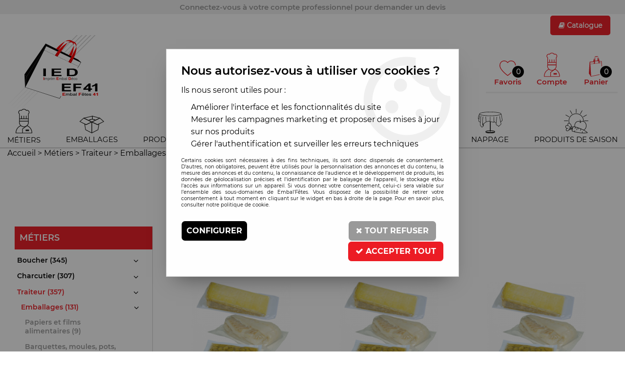

--- FILE ---
content_type: text/html; charset=iso-8859-1
request_url: https://www.embalfetes.fr/metiers/traiteur/emballages/sacs/sacs-sous-vide-c2951.html
body_size: 19099
content:
<!doctype html><html itemscope="" itemtype="http://schema.org/WebPage" lang="fr"><head>
	<title>Sacs sous-vide</title><meta http-equiv="Content-Type" content="text/html; charset=iso-8859-1" /><meta name="description" lang="fr" content="" /><meta name="keywords" xml:lang="fr" content="" />
<meta http-equiv="content-language" content="fr" /><meta name="language" content="fr" /><meta name="globalsign-domain-verification" content="qTvQi1x95dKYQD4iuknShJmabrLryeIGujAvyp1JM9" /><meta http-equiv="X-UA-Compatible" content="IE=edge" />	   <link rel="apple-touch-icon" sizes="57x57" href="/favicons/favicon.57x57.png?1652437810" >
	   <link rel="apple-touch-icon" sizes="60x60" href="/favicons/favicon.60x60.png?1652437810" >
	   <link rel="apple-touch-icon" sizes="72x72" href="/favicons/favicon.72x72.png?1652437810" >
	   <link rel="apple-touch-icon" sizes="76x76" href="/favicons/favicon.76x76.png?1652437810" >
	   <link rel="apple-touch-icon" sizes="114x114" href="/favicons/favicon.114x114.png?1652437810" >
	   <link rel="apple-touch-icon" sizes="120x120" href="/favicons/favicon.120x120.png?1652437810" >
	   <link rel="apple-touch-icon" sizes="144x144" href="/favicons/favicon.144x144.png?1652437810" >
	   <link rel="apple-touch-icon" sizes="152x152" href="/favicons/favicon.152x152.png?1652437810" >
	   <link rel="apple-touch-icon" sizes="180x180" href="/favicons/favicon.180x180.png?1652437810" >
	   <link rel="icon" sizes="16x16" href="/favicons/favicon.16x16.png?1652437810" >
	   <link rel="icon" sizes="24x24" href="/favicons/favicon.24x24.png?1652437810" >
	   <link rel="icon" sizes="32x32" href="/favicons/favicon.32x32.png?1652437810" >
	   <link rel="icon" sizes="96x96" href="/favicons/favicon.96x96.png?1652437810" >
	   <link rel="icon" sizes="192x192" href="/favicons/favicon.192x192.png?1652437810" >
	   <link rel="manifest" href="/favicons/manifest.json">
	   <meta name="msapplication-TileImage" content="/favicons/favicon.png?1652437810" />
	   <meta name="msapplication-config" content="/favicons/browserconfig.xml"/>
			   <meta name="msapplication-TileColor" content="#FF0000" />
	   <meta name="theme-color" content="#FF0000">
	   	   <link rel="mask-icon" href="/favicons/favicon.svg?1652437810" color="#FF0000">
	   		<base href="https://www.embalfetes.fr/dhtml/" /><meta name="google-site-verification" content="p9LpD4R5QWYfLTENHnhBdwIuae22bU9H8ktogQSGUOk" />	   <meta content="width=device-width, initial-scale=1, minimum-scale=1, maximum-scale=1, user-scalable=no" name="viewport">
			<meta name="format-detection" content="telephone=no">
	<link rel="canonical" href="https://www.embalfetes.fr/metiers/traiteur/emballages/sacs/sacs-sous-vide-c2951.html" /><meta property="og:title" content="Sacs sous-vide" /><meta property="og:description" content="" /><meta property="og:type" content="website" /><meta property="og:url" content="https://www.embalfetes.fr/metiers/traiteur/emballages/sacs/sacs-sous-vide-c2951.html" /><meta property="og:site_name" content="Embal'Fêtes" /><script type="text/javascript">
var param=new Object;

		function trad(name)
		{
			if(typeof(window.tTrad)=="undefined") {
				window.tTrad = new Array();
			}
			
			if(typeof(window.tTrad[name])!="undefined")
			{
				return window.tTrad[name];
			}
			else
			{
				  $.ajax({
				    url: "/ajax/get_traduction.php",
				    data: { 'name': name,
				    'fromweb':'web'},
				    async: false,
				    success: function(data) {
						window.tTrad[name] = data;
				    }
				  });

				return window.tTrad[name];
			}
		}
	   function tradn(name, n)
		{
			var sText = "";
			$.ajax({
				url: "/ajax/get_traduction.php",
				data: { 'name': name,
				'fromweb':'web', 'n': n},
				async: false,
				success: function(data) {
					sText = data;
				}
			});

			return sText;
		}var tTrad=[]
tTrad["16_client_actionco_lecture"]="Lecture";
tTrad["general_mmin_1"]="Jan";
tTrad["general_mmin_10"]="Oct";
tTrad["general_mmin_11"]="Nov";
tTrad["general_mmin_12"]="Dec";
tTrad["general_mmin_2"]="Fev";
tTrad["general_mmin_3"]="Mar";
tTrad["general_mmin_4"]="Avr";
tTrad["general_mmin_5"]="Mai";
tTrad["general_mmin_6"]="Juin";
tTrad["general_mmin_7"]="Juil";
tTrad["general_mmin_8"]="Aou";
tTrad["general_mmin_9"]="Sep";
tTrad["dimanche"]="Dimanche";
tTrad["lundi"]="Lundi";
tTrad["mardi"]="Mardi";
tTrad["mercredi"]="Mercredi";
tTrad["jeudi"]="Jeudi";
tTrad["vendredi"]="Vendredi";
tTrad["samedi"]="Samedi";
tTrad["filtre_effacer"]="Effacer";
tTrad["selectionner_une_taille"]="Vous devez <strong>faire votre sélection</strong> afin de pouvoir l'ajouter au panier";
tTrad["cet_article_nest_pas_commandable"]="Cet article n'est <strong>actuellement pas commandable</strong>, merci de votre compréhension";
tTrad["email_incorrect"]="E-mail incorrect";
tTrad["chargement_en_cours"]="Chargement en cours";
tTrad["reculer"]="Reculer";
tTrad["pause"]="Pause";
tTrad["stop"]="Stop";
tTrad["avancer"]="Avancer";
tTrad["dimanche_min"]="Di";
tTrad["jeudi_min"]="Je";
tTrad["lundi_min"]="Lu";
tTrad["mardi_min"]="Ma";
tTrad["mercredi_min"]="Me";
tTrad["samedi_min"]="Sa";
tTrad["vendredi_min"]="Ve";
tTrad["pattern_general"]="Général";
tTrad["pattern_societe"]="Société";
tTrad["retrait_en_magasin"]="Retrait magasin";
tTrad["e_reservation"]="E-réservation";

var url_theme="../themes/html/";
var param=new Object;
</script>
<link href="/themes/html_responsive/fonts/Montserrat-Regular.woff2" as="font" type="font/woff2" crossorigin><link href="/themes/html_responsive/fonts/Montserrat-Regular.eot" as="font" type="font/eot" crossorigin><link href="/themes/html_responsive/fonts/Montserrat-Regular.woff" as="font" type="font/woff" crossorigin><link href="/themes/html_responsive/fonts/Montserrat-Regular.ttf" as="font" type="font/ttf" crossorigin><link href="/themes/html_responsive/fonts/Montserrat-Bold.eot" as="font" type="font/eot" crossorigin><link href="/themes/html_responsive/fonts/Montserrat-Bold.ttf" as="font" type="font/ttf" crossorigin><link href="/themes/html_responsive/fonts/Montserrat-Bold.woff2" as="font" type="font/woff2" crossorigin><link href="/themes/html_responsive/fonts/Montserrat-Bold.woff" as="font" type="font/woff" crossorigin><link href="/themes/html_responsive/fonts/Montserrat-Medium.ttf" as="font" type="font/ttf" crossorigin><link href="/themes/html_responsive/fonts/Montserrat-Medium.eot" as="font" type="font/eot" crossorigin><link href="/themes/html_responsive/fonts/Montserrat-Medium.woff2" as="font" type="font/woff2" crossorigin><link href="/themes/html_responsive/fonts/Montserrat-Medium.woff" as="font" type="font/woff" crossorigin><link href="/themes/html_responsive/fonts/Montserrat-SemiBold.woff2" as="font" type="font/woff2" crossorigin><link href="/themes/html_responsive/fonts/Montserrat-SemiBold.eot" as="font" type="font/eot" crossorigin><link href="/themes/html_responsive/fonts/Montserrat-SemiBold.woff" as="font" type="font/woff" crossorigin><link href="/themes/html_responsive/fonts/Montserrat-SemiBold.ttf" as="font" type="font/ttf" crossorigin><link  href="https://www.embalfetes.fr/themes/html/css/web.all.css?t=1766993458&p=admin_o8&r=1" rel="stylesheet" type="text/css" />
<link  href="https://www.embalfetes.fr/themes/html_responsive/modeles/58/css/custom.all.css?t=1727159158&p=admin_o8&r=1" rel="stylesheet" type="text/css" />
<link  href="https://www.embalfetes.fr/themes/html/css/spe.all.css?t=1671181999&p=admin_o8&r=1" rel="stylesheet" type="text/css" />
<link  href="https://www.embalfetes.fr/themes/html/css/lib.all.css?t=1557409776&p=admin_o8&r=1" rel="stylesheet" type="text/css" />
<script src="../javascript/jquery-1.8.3.min+lazyload.js?t=1579794742" type="text/javascript"></script>			<style class="editor-css">
				.row:not(.expanded), .row:not(.expanded) .row:not(.expanded)
				{
					max-width:1380px !important;
				}
			</style>
			<script type="text/javascript">
		function del(){
			var texte = "Êtes-vous sûr de vouloir supprimer ?";
			return confirm(texte);
		}
    </script>
    	    <script type="text/javascript">
		// Redefine console.log()
		// {{{ COR : [TK15955]
		window.console.log = function (text) {};
		window.console.info = function (text) {};
		window.console.warn = function (text) {};
		window.console.error = function (text) {};
		window.dump=function(obj){};
		window.msg=function(obj){};
		// COR }}}
    </script>
    

	<script>
		/**
		* Envoi les informations dans le dataLayer avec le bon format (structure de données).
		*/
		function gtag()
		{
			// {{{ COR : [TK15976]
			window.dataLayer = window.dataLayer || [];
			if (window.dataLayer.length > 0)
			{
			window.dataLayer.push(arguments);
			}
			// COR }}}
		}

		/**
		* Mettre à jour le dataLayer avec les informations de consentement de l'utilisateur.
		*
		* @param object oConsent : Les consentements / cookies acceptés ou refusés.
		* @param string sMode : Mode initialisation (default) ou mise à jour (update).
		*/
		function sendGtmConsent(oConsent = {}, sMode = 'default')
		{
			gtag('consent', sMode, {
				// Cookies publicitaires
				'ad_storage'				: oConsent.ad_storage,
				// {{{ COR : [TK15999]
				// Cookies publicitaires (Google)
				'ad_user_data'				: oConsent.ad_user_data,
				// Cookies publicitaires (Personnalisées)
				'ad_personalization'		: oConsent.ad_personalization,
				// COR }}}
				// Cookies statistiques
				'analytics_storage'			: oConsent.analytics_storage,
				// Cookies techniques
				'functionality_storage'		: oConsent.functionality_storage,
				// Cookies de personnalisation
				'personalization_storage'	: oConsent.personalization_storage,
				// Cookies de sécurité
				'security_storage'			: oConsent.security_storage
			});
		}
	</script>
		<script>
		var iGtmAddEventGa4 = 0;
		var iVersionDataLayerGa4 = 1;
	</script>
	</head>
<body 
class="html_responsive modele_58
page_801 
categ_thematique4 
os_mac nav_chrome rev_131
categorie-produit-2951
non_identifie
langue_1" 
data-responsive="1"
>
<div
class="off-canvas mobile_menu position-left  is-closed"
id="offCanvas" data-off-canvas data-transition="overlap"
data-content-scroll="true"
data-content-overlay="false"	>
<div class="row mobile_menu_header expanded align-middle">
<div class="column text-center">
<span class="mobile_menu_title" data-close data-default="Embal'Fêtes">
Embal'Fêtes
</span>
</div>
<div class="column mobile_menu_close shrink align-right text-right">
<span aria-hidden="true" data-close>
<i class="pop-close"></i>
</span>
</div>
</div>
<div class="row mobile_menu_content expanded">
<div class="column no-padding">
<ul class="menu vertical icons icon-left jq-drilldown drilldown">
<li class="mobile_menu_principal jq-drilldown-item
is-drilldown-submenu-parent	has-no-icon"
>
<a
class="d-block boutonHautLien jq-drilldown-link"
href="http://www.embalfetes.fr/metiers-c2787.html"
>
<span>Métiers</span>
</a>
<ul class="nested menu jq-drilldown-menu submenu is-drilldown-submenu invisible drilldown-submenu-cover-previous">
<li class="mobile_menu_see_all_link">
<a
class="d-block boutonHautLien jq-drilldown-link"
href="http://www.embalfetes.fr/metiers-c2787.html"
>
<span>Voir "Métiers"</span>
</a>
</li>
<li>
<span class="load-page" data-id="60612" data-language="1" data-exclude_web="1"></span>
</li>
</ul>
</li>
<li class="mobile_menu_principal jq-drilldown-item
is-drilldown-submenu-parent	has-no-icon"
>
<a
class="d-block boutonHautLien jq-drilldown-link"
href="http://www.embalfetes.fr/emballage/"
>
<span>Emballages</span>
</a>
<ul class="nested menu jq-drilldown-menu submenu is-drilldown-submenu invisible drilldown-submenu-cover-previous">
<li class="mobile_menu_see_all_link">
<a
class="d-block boutonHautLien jq-drilldown-link"
href="http://www.embalfetes.fr/emballage/"
>
<span>Voir "Emballages"</span>
</a>
</li>
<li>
<span class="load-page" data-id="60594" data-language="1" data-exclude_web="1"></span>
</li>
</ul>
</li>
<li class="mobile_menu_principal jq-drilldown-item
is-drilldown-submenu-parent	has-no-icon"
>
<a
class="d-block boutonHautLien jq-drilldown-link"
href="http://www.embalfetes.fr/produits-alimentaires-c2785.html"
>
<span>Produits alimentaires</span>
</a>
<ul class="nested menu jq-drilldown-menu submenu is-drilldown-submenu invisible drilldown-submenu-cover-previous">
<li class="mobile_menu_see_all_link">
<a
class="d-block boutonHautLien jq-drilldown-link"
href="http://www.embalfetes.fr/produits-alimentaires-c2785.html"
>
<span>Voir "Produits alimentaires"</span>
</a>
</li>
<li>
<span class="load-page" data-id="60595" data-language="1" data-exclude_web="1"></span>
</li>
</ul>
</li>
<li class="mobile_menu_principal jq-drilldown-item
is-drilldown-submenu-parent	has-no-icon"
>
<a
class="d-block boutonHautLien jq-drilldown-link"
href="http://www.embalfetes.fr/fournitures-c2646.html"
>
<span>Fournitures</span>
</a>
<ul class="nested menu jq-drilldown-menu submenu is-drilldown-submenu invisible drilldown-submenu-cover-previous">
<li class="mobile_menu_see_all_link">
<a
class="d-block boutonHautLien jq-drilldown-link"
href="http://www.embalfetes.fr/fournitures-c2646.html"
>
<span>Voir "Fournitures"</span>
</a>
</li>
<li>
<span class="load-page" data-id="60596" data-language="1" data-exclude_web="1"></span>
</li>
</ul>
</li>
<li class="mobile_menu_principal jq-drilldown-item
is-drilldown-submenu-parent	has-no-icon"
>
<a
class="d-block boutonHautLien jq-drilldown-link"
href="http://www.embalfetes.fr/materiel-c2729.html"
>
<span>Matériel</span>
</a>
<ul class="nested menu jq-drilldown-menu submenu is-drilldown-submenu invisible drilldown-submenu-cover-previous">
<li class="mobile_menu_see_all_link">
<a
class="d-block boutonHautLien jq-drilldown-link"
href="http://www.embalfetes.fr/materiel-c2729.html"
>
<span>Voir "Matériel"</span>
</a>
</li>
<li>
<span class="load-page" data-id="60597" data-language="1" data-exclude_web="1"></span>
</li>
</ul>
</li>
<li class="mobile_menu_principal jq-drilldown-item
is-drilldown-submenu-parent	has-no-icon"
>
<a
class="d-block boutonHautLien jq-drilldown-link"
href="http://www.embalfetes.fr/hygiene-c2274.html"
>
<span>Hygiène</span>
</a>
<ul class="nested menu jq-drilldown-menu submenu is-drilldown-submenu invisible drilldown-submenu-cover-previous">
<li class="mobile_menu_see_all_link">
<a
class="d-block boutonHautLien jq-drilldown-link"
href="http://www.embalfetes.fr/hygiene-c2274.html"
>
<span>Voir "Hygiène"</span>
</a>
</li>
<li>
<span class="load-page" data-id="60598" data-language="1" data-exclude_web="1"></span>
</li>
</ul>
</li>
<li class="mobile_menu_principal jq-drilldown-item
is-drilldown-submenu-parent	has-no-icon"
>
<a
class="d-block boutonHautLien jq-drilldown-link"
href="http://www.embalfetes.fr/espace-cocktail/"
>
<span>Nappage</span>
</a>
<ul class="nested menu jq-drilldown-menu submenu is-drilldown-submenu invisible drilldown-submenu-cover-previous">
<li class="mobile_menu_see_all_link">
<a
class="d-block boutonHautLien jq-drilldown-link"
href="http://www.embalfetes.fr/espace-cocktail/"
>
<span>Voir "Nappage"</span>
</a>
</li>
<li>
<span class="load-page" data-id="60610" data-language="1" data-exclude_web="1"></span>
</li>
</ul>
</li>
<li class="mobile_menu_principal jq-drilldown-item
is-drilldown-submenu-parent	has-no-icon"
>
<a
class="d-block boutonHautLien jq-drilldown-link"
href="http://www.embalfetes.fr/produits-de-saison-c2744.html"
>
<span>Produits de saison</span>
</a>
<ul class="nested menu jq-drilldown-menu submenu is-drilldown-submenu invisible drilldown-submenu-cover-previous">
<li class="mobile_menu_see_all_link">
<a
class="d-block boutonHautLien jq-drilldown-link"
href="http://www.embalfetes.fr/produits-de-saison-c2744.html"
>
<span>Voir "Produits de saison"</span>
</a>
</li>
<li>
<span class="load-page" data-id="60599" data-language="1" data-exclude_web="1"></span>
</li>
</ul>
</li>
<li class="mobile_menu_separator"></li>
<li class="mobile_menu_secondaire">
<div class="row">
<style>
.top-link-item-60609 > a.lienHaut
{
background-color: #ec1c24 !important;
color: #ffffff !important;
}
.top-link-item-60609:hover > a.lienHaut
{
background-color: #ffffff !important;
color: #ec1c24 !important;
}
</style>
<div class="column small-12 large-shrink small-only-no-padding medium-only-no-padding top-link-item-60609"
id="bt-catalogues"
>
<a
href="../dhtml/download.php?file=15c542b8491fa625a2af1c616d0b1521de0"
class="lienHaut d-block"
>
<span class="menu-picto hide-for-small-only"><i class="fa fa-book"></i></span>
<span class='menu-picto show-for-small-only'><i class="fa fa-book"></i></span>
<span>Catalogue</span>
</a>
</div>
</div>
</li>
<li class="mobile_menu_separator"></li>
<li class="mobile_menu_compte jq-drilldown-item is-drilldown-submenu-parent">
<a class="mobile_menu_compte_login d-block boutonHautLien" href="acces.php">
<span class="menu-picto"><i class="fa fa-user"></i></span>
<span>Compte</span>
</a>
</li>
<li class="mobile_menu_favoris">
<a class="d-block boutonHautLien" href="mes_favoris2.php">
<span class="menu-picto"><i class="fa fa-heart"></i></span>
<span>
Favoris
(<span data-favoris-count>0</span>)
</span>
</a>
</li>
</ul>
</div>
</div>
</div>
<div class="off-canvas-content" data-off-canvas-content>
<div id="curseur" class="infobulle"></div>
<div id="cont-popup-ap">
<div id="popup-ap">
<div id="border-trans"></div>
<div id="ap-cont"></div>
</div>
</div>
<div class="jq_div_aff_cookies_disclaimer">
<div class="reveal  modal-container " id="cookieDisclaimerPopup" data-reveal
data-close-on-click="" data-overlay="1" data-close-on-esc=""
data-animation-in="fade-in fast"	data-animation-out="fade-out fast"	>
<div class="modal-title">
<div class="row  no-margin no-padding align-top">
<div class="column modal-title-text">
</div>
</div>
</div>
<div class="modal-content margin-top-15">
<a id="ouvrirPopup"></a>
<div id="wookiesDisclaimer">
<!--AFFICHAGE GENERAL-->
<div class="row collapse align-center" id="divCookiesGeneral">
<div class="column small-12 titrePopup"><h3>Nous autorisez-vous à utiliser vos cookies ?</h3></div>
<div class="column small-12 texteIntro">
<p>Ils nous seront utiles pour :</p>
<ul>
<li>Am&eacute;liorer l'interface et les fonctionnalit&eacute;s du site</li>
<li>Mesurer les campagnes marketing et proposer des mises &agrave; jour sur nos produits</li>
<li>G&eacute;rer l'authentification et surveiller les erreurs techniques</li>
</ul>
</div>
<div class="column small-12 texteMentionsLegales">
<p>Certains cookies sont nécessaires à des fins techniques, ils sont donc dispensés de consentement. D'autres, non obligatoires, peuvent être utilisés pour la personnalisation des annonces et du contenu, la mesure des annonces et du contenu, la connaissance de l'audience et le développement de produits, les données de géolocalisation précises et l'identification par le balayage de l'appareil, le stockage et/ou l'accès aux informations sur un appareil. Si vous donnez votre consentement, celui-ci sera valable sur l’ensemble des sous-domaines de Embal'Fêtes. Vous disposez de la possibilité de retirer votre consentement à tout moment en cliquant sur le widget en bas à droite de la page. Pour en savoir plus, consulter notre politique de cookie.</p>
</div>
<div class="column small-12">
<div class="row collapse align-justify">
<div class="column small-12 medium-shrink">
<a class="btn configBouton full-width" id="cmp_configurer">Configurer</a>
</div>
<div class="column small-12 medium-expand">
<div class="row align-justify medium-align-right">
<div class="column shrink small-only-no-padding">
<a class="btn-secondary AcceptAllBouton" href="javascript:;" onclick="userCookieChoice('0')"><i class="fa fa-times"></i> Tout refuser</a>
</div>	
<div class="column shrink text-right no-padding">	
<a class="btn-primary full-width AcceptAllBouton" href="javascript:;" onclick="userCookieChoice('1');"><i class="fa fa-check"></i> Accepter tout</a>
</div>
</div>
</div>
</div>
</div>
</div>
<!--AFFICHAGE CONFIGURATION-->
<div id="divCookiesConfig" style="display: none">
<div class="row collapse divCookiesConfigHeader">
<div class="column small-12 text-left retourBouton">	
<a id="retourDivCookiesGeneral"><i class="fa fa-angle-left"></i> <u>Retour</u></a>
</div>
<div class="column small-12 titrePopup"><h3>Détails des cookies présents sur le site</h3></div>
<!--BOUTONS-->
<div class="column small-12">
<div class="row align-justify medium-align-left">
<div class="column shrink no-padding">
<a class="btn-secondary RefuseAllBouton" id="cmp_refuse_all"><i class="fa fa-times"></i> Tout refuser</a>
</div>
<div class="column shrink small-only-no-padding">
<a class="btn-primary AcceptAllBouton" id="cmp_accept_all"><i class="fa fa-check"></i> Accepter tout</a>
</div>
</div>
</div>
</div>
<div class="row collapse small-12 divCookiesConfigContent">
<!--REGLER LA HAUTEUR POUR AVOIR 3 TYPES DE COOKIES AFFICHES-->
<div class="column small-12">
<div class="listeTypeCookies row collapse" id="listeTypeCookies">
<!--COOKIES NECESSAIRES-->
<div class="column small-12 listeTypeCookiesBloc">
<div class="row collapse align-top align-justify">
<div class="column shrink">
<label for="cookies_tech" class="cmpTitre">
Nécessaires
</label>
</div>
<div class="column shrink">
<label class="checkboxSwitch">
<input type="checkbox" class="no-margin cmpBouton" id="cookies_tech" checked disabled />
<span></span>
</label>
</div>
</div>
<p class="cmpDetails">Les cookies nécessaires sont utiles au bon fonctionnement du site. Ils permettent de réaliser des fonctions de base comme la navigation de page et l'accès aux zones sécurisées du site web. Le site web ne peut pas fonctionner correctement sans ces cookies.</p>
</div>
<!--COOKIES PERSONNALISATION-->
<div class="column small-12 listeTypeCookiesBloc">
<div class="row collapse align-top align-justify">
<div class="column shrink">
<label for="cookies_perso" class="cmpTitre">
Personnalisation
</label>
</div>
<div class="column shrink">
<label class="checkboxSwitch">
<input type="checkbox" class="no-margin cmpBouton" id="cookies_perso" onchange="userCookieTypeChoice('cookies_perso');"
onclick="userCookieTypeChoice('cookies_perso');"  />
<span></span>
</label>
</div>
</div>
<p class="cmpDetails">Les cookies de personnalisation permettent à un site web de retenir des informations qui modifient la manière dont le site se comporte ou s’affiche, comme votre langue préférée ou la région dans laquelle vous vous situez.</p>
</div>
<!--COOKIES STATISTIQUES-->
<div class="column small-12 listeTypeCookiesBloc">
<div class="row collapse align-top align-justify">
<div class="column shrink">
<label for="cookies_stat" class="cmpTitre">
Statistiques
</label>
</div>
<div class="column shrink">
<label class="checkboxSwitch">
<input type="checkbox" class="no-margin cmpBouton" id="cookies_stat" onchange="userCookieTypeChoice('cookies_stat');"
onclick="userCookieTypeChoice('cookies_stat');"  />
<span></span>
</label>
</div>
</div>
<p class="cmpDetails">Les cookies marketing aident les propriétaires du site web, par la collecte et la communication d'informations de manière anonyme, à comprendre comment les visiteurs interagissent avec les sites web.</p>
</div>
<!--COOKIES PUBLICITAIRES-->
<div class="column small-12 listeTypeCookiesBloc">
<div class="row collapse align-top align-justify">
<div class="column shrink">
<label for="cookies_pub" class="cmpTitre">
Marketing
</label>
</div>
<div class="column shrink">
<label class="checkboxSwitch">
<input type="checkbox" class="no-margin cmpBouton" id="cookies_pub" onchange="userCookieTypeChoice('cookies_pub');"
onclick="userCookieTypeChoice('cookies_pub');"  />
<span></span>
</label>
</div>
</div>
<p class="cmpDetails">Les cookies statistiques permettent le suivi des visiteurs sur le site. Ils ont pour but de vous proposer un ciblage publicitaire plus pertinent et donc plus intéressant pour les éditeurs et les annonceurs.</p>
</div>
<!--COOKIES AUTRES-->
<div class="column small-12 listeTypeCookiesBloc">
<div class="row collapse align-top align-justify">
<div class="column shrink">
<label for="cookies_secu" class="cmpTitre">
Autres
</label>
</div>
<div class="column shrink">
<label class="checkboxSwitch">
<input type="checkbox" class="no-margin cmpBouton" id="cookies_secu" onchange="userCookieTypeChoice('cookies_secu');"
onclick="userCookieTypeChoice('cookies_secu');"  />
<span></span>
</label>
</div>
</div>
<p class="cmpDetails">Ce sont les cookies qui n'entrent  dans aucune des catégories ci-dessus ou qui n'ont pas encore été classés.</p>
</div>
</div>
</div>
</div> 
<div class="row collapse small-12 divCookiesConfigFooter">
<!--CONFIRMER SELECTION-->
<div class="column small-12">
<div class="row collapse align-right">
<div class="column small-12 large-shrink">
<a class="btn-primary AcceptAllBouton full-width" href="javascript:;" onclick="userCookieChoice('2');">
<i class="fa fa-check" aria-hidden="true"></i> Confirmer la sélection
</a>
</div>
</div>
</div>
</div>
</div>
</div>	
</div>
</div>
<script>
$(document).ready(function()
{
$('').on('click', function(){
$('#cookieDisclaimerPopup').foundation('open');
});
if (typeof bindLazyLoading == 'function')
{
$('#cookieDisclaimerPopup').on('open.zf.reveal', function()
{
bindLazyLoading($(this)[0].querySelectorAll('img[loading="lazy"]'));
});
}
});
</script>
</div>
<div class="reveal large modal-container " id="modalSearchAutocomplete" data-reveal
data-close-on-click="1" data-overlay="1" data-close-on-esc=""
data-animation-in="fade-in fast"	data-animation-out="fade-out fast"	>
<div class="modal-title">
<div class="row  no-margin no-padding align-top">
<div class="column modal-title-text">
Rechercher...
</div>
<div class="column shrink align-right text-right no-padding">
<button class="position-relative" data-close aria-label="Close modal" type="button">
<span aria-hidden="true">
<i class="pop-close">&nbsp;</i>
</span>
</button>
</div>
</div>
</div>
<div class="modal-content margin-top-15">
<div class="row align-middle align-center">
<div class="column small-12 margin-bottom-15 medium-expand Head_recherche_container">
<form action="dhtml/resultat_recherche.php" method="get" name="form_recherche_autocomplete" class="row collapse expanded align-middle Head_recherche">
<div class="column small-12">
<div class="input-group no-margin">
<input name="keywords" autocomplete="off" type="text" class="recherche_deluxe_input no-margin input-text-search" value="" maxlength="255" />
<div class="input-group-button">
<input name="ok" type="submit" value="&nbsp;" class="button Head_rechBouton" />
<i class="fa fa-spinner fa-spin hide"></i>
</div>
</div>
</div>
</form>
</div>
</div>
<div class="row search_deluxe_bloc">
<div class="column no-result hide">
<span>Aucune correspondance trouvée</span>
</div>
<div class="column search_deluxe">
<div class="row search_deluxe_content">
<div class="column small-12 medium-8 resultat">
<div class="row no-margin no-padding resultat_article margin-right-10">
<div class="column small-12 padded-columns">
<div class="row align-middle">
<div class="column small-12 no-padding small-text-left large-collapse medium-expand titre">
Produits correspondants
</div>
<div class="column small-12 medium-shrink small-text-left medium-text-right title-nb-product no-padding">
<a class="jq-search-more" href="">Voir les <span class="nb_product"></span> résultats <i class="fa fa-angle-right"></i></a>
</div>
</div>
</div>
<div class="column small-12 padded-columns">
<div class="row align-middle liste_article"></div>
</div>
</div>
<div class="row resultat_categorie no-margin no-padding">
<div class="column small-12 padded-columns">
<div class="row align-middle">
<div class="column small-12 titre no-padding">
Catégories
</div>
</div>
</div>
<div class="column small-12 padded-columns">
<ul class="liste_categorie"></ul>
</div>
</div>
</div>
<div class="column small-12 medium-4 suggestion_historique">
<div class="row suggests no-margin">
<div class="column small-12 padded-columns">
<div class="row align-middle">
<div class="column small-12 no-padding small-text-left large-collapse medium-expand titre">
Vous recherchez...
</div>
</div>
</div>
<div class="column small-12 padded-columns">
<div class="row list_suggests"></div>
</div>
</div>
<div class="row historique no-margin">
<div class="column small-12 padded-columns">
<div class="row align-middle">
<div class="column small-12 no-padding small-text-left large-collapse medium-expand titre">
Historique de recherche
</div>
</div>
</div>
<div class="column small-12 padded-columns">
<div class="row list_history"></div>
</div>
</div>
</div>
</div>
</div>
</div>
</div>
</div>
<script>
$(document).ready(function()
{
if (typeof bindLazyLoading == 'function')
{
$('#modalSearchAutocomplete').on('open.zf.reveal', function()
{
bindLazyLoading($(this)[0].querySelectorAll('img[loading="lazy"]'));
});
}
});
</script>
<div id='boite_message_boite' style='display:none; z-index:2000000000; width:300px; '> </div>
<div id='boite_message_fond' style='position:absolute;display:block; z-index:1000000000; top:0px;left:0px;width:0px;height:0px; background-color:#ffffff;filter :alpha(opacity=0);opacity:0;'>
<input type="hidden" id="id_menu_en_cours" value="801" />
</div>
<div class="fond-page" name="top">
<div id="preHeader" class="no-margin">
<div class="preHeader_contenu">
<style>.id-usr-i7kx{font-size:15px !important;font-family:montserrat-semibold !important;color:#999999 !important;}.id-usr-iklf{text-align:center !important;padding-top:5px !important;padding-bottom:5px !important;}.id-usr-ihhl{background-color:rgb(240, 240, 240);padding-right:0px !important;padding-left:0px !important;};</style>	<div
class="row-template row no-margin expanded  id-usr-i9vs  margin-0-auto"	data-uniqid="1652435938"
>
<div
class="column-template no-margin  id-usr-ihhl  column small-12 medium-expand flex-dir-column"	data-uniqid="1652435854"
>
<div
class="row-template row no-margin  id-usr-itfk  margin-0-auto"	data-uniqid="1652435883"
>
<div
class="column-template no-margin  id-usr-iklf  column small-12 medium-expand flex-dir-column"	data-uniqid="1652435952"
>
<div
class="text-template row no-margin  id-usr-i7kx"	data-uniqid="1652436922"
>
<div class="column no-padding small-12
">
<div class="row collapse
template-content	">
<div class="column">
<div  class="text-template-content ">
<p>Connectez-vous &agrave; votre compte professionnel pour demander un devis</p>	</div>
</div>
</div>
</div>
</div>
</div>
</div>
</div>
</div>
</div>
</div>
<header id="header-head-fond" class="Head_fond">
<div data-sticky-container class="hide-for-large">
<div id="small-header" class="row align-middle"
data-sticky data-options="marginTop:0;" data-top-anchor="header-head-fond" 
data-sticky-on="small"
>
<div class="column small-12">
<div class="row collapse expanded align-middle">
<div class="column shrink colonne-small-menu">
<button type="button" data-toggle="offCanvas" style="cursor: pointer">
<i class="fa fa-bars fa-2x"></i>
</button>
</div>
<div class="column colonne-small-logo">
<a href="https://www.embalfetes.fr/" id="id_accueil">
<img class="head_small_logo" src="/themes/html_responsive/modeles/58/img/logo/logo_mobile_1.png" alt="https://www.embalfetes.fr/" title="https://www.embalfetes.fr/"/>
</a>
</div>
<div class="column shrink colonne-small-recherche">
<div class="head_item">
<a href="#">
<div class="head_item_picto d-block button-search">
<img data-lazy="/themes/html_responsive/modeles/58/img/public/btn-recherche.png" loading="lazy" onload="bindLazyLoading(this);" />
</div>
</a>
</div>
</div>
<div class="column shrink colonne-small-panier">
<div class="Head_panier head_item">
<div id="refresh_panier_header_mobile" class="d-block" data-cart-count>
<a href="panier.php">
<div class="head_item_badge highlight" data-cart-count>
0
</div>
<span class="d-block head_item_picto Head_panier_new">
<img data-lazy="/themes/html_responsive/modeles/58/img/public/picto-panier.png" loading="lazy" onload="bindLazyLoading(this);" />
</span>
<span class="d-block head_item_title show-for-large">
Panier
</span>
</a>
</div>
</div>
</div>
</div>
</div>
</div>
</div>
<div data-sticky-container class="show-for-large Head row expanded 
no-phrase	 no-share"
id="large-header">
<div class="column small-12 no-padding" 
data-sticky	data-options="marginTop:0;" data-top-anchor="start-sticky-menu"
data-sticky-on="large"
>
<div class="row collapse">
<div class="Head_topFond column small-12">
<div class="Head_top row align-justify">
<div class="Head_divers column  text-right">
<div class="Head_liens row expanded align-right align-middle">
<style>
.top-link-item-60609 > a.lienHaut
{
background-color: #ec1c24 !important;
color: #ffffff !important;
}
.top-link-item-60609:hover > a.lienHaut
{
background-color: #ffffff !important;
color: #ec1c24 !important;
}
</style>
<div class="column small-12 large-shrink small-only-no-padding medium-only-no-padding top-link-item-60609"
id="bt-catalogues"
>
<a
href="../dhtml/download.php?file=15c542b8491fa625a2af1c616d0b1521de0"
class="lienHaut d-block"
>
<span class="menu-picto hide-for-small-only"><i class="fa fa-book"></i></span>
<span class='menu-picto show-for-small-only'><i class="fa fa-book"></i></span>
<span>Catalogue</span>
</a>
</div>
</div>
</div>
</div>
</div>
<div
class="Head_bandeauMenu column small-12"
>
<div class="Head_bandeauFond" id="start-sticky-menu">
<div class="row align-middle">
<div class="column shrink colonne-large-logo">
<div class="Head_logo d-flex align-center-middle">
<a href="https://www.embalfetes.fr/" id="id_accueil">
<img class="head_large_logo" data-lazy="/themes/html_responsive/modeles/58/img/logo/logo_header_1.png" alt="https://www.embalfetes.fr/" title="https://www.embalfetes.fr/" loading="lazy" onload="bindLazyLoading(this)"/>
</a>
</div>
</div>
<div class="column colonne-large-recherche">
<div class="row expanded align-center align-middle collapse position-relative">
<div class="column small-7 Head_recherche_container text-right">
<div class="Head_recherche" id="head-recherche">
<form class="row collapse expanded align-middle" action="https://www.embalfetes.fr/dhtml/resultat_recherche.php" method="get" name="form_recherche">
<div class="column small-12">
<div class="input-group no-margin button-search">
<input
name="keywords"
type="text"
maxlength="255"
placeholder="Rechercher..."
value=""
id="keywords_searchbar"
class="input-group-field input-text-search column no-margin"
autocomplete="keywords_searchbar"
>
<div class="input-group-button">
<button type="submit" class="button Head_rechBouton" value=""></button>
</div>
</div>
</div>
<div id="search-autocomplete" class="column small-12">
</div>
</form>
</div>
</div>
</div>
</div>
<div class="column head_item_container shrink colonne-large-pictos">
<div class="row expanded collapse align-right">
<div class="Head_favoris head_item column shrink" id="picto-favoris-header" onClick="window.location.href='mes_favoris2.php'"
data-hover="/themes/html_responsive/modeles/58/img/public/picto-favoris_hover.png" data-hover-item=".Head_favoris img">
<div class="head_item_badge highlight" data-favoris-count>
0
</div>
<span class="d-block head_item_picto">
<img data-lazy="/themes/html_responsive/modeles/58/img/public/picto-favoris.png" loading="lazy" onload="bindLazyLoading(this);"/>
</span>
<div class="head_item_title">
Favoris
</div>
</div>
<div class="Head_compte head_item column shrink" id="picto-compte-header"
data-hover="/themes/html_responsive/modeles/58/img/public/picto-compte_hover.png" data-hover-item=".Head_comptePicto_new img">
<a href="acces.php">
<span class="d-block head_item_picto Head_comptePicto_new">
<img data-lazy="/themes/html_responsive/modeles/58/img/public/picto-compte.png" loading="lazy" onload="bindLazyLoading(this);"/>
</span>
<span class="d-block head_item_title">
Compte
</span>
</a>
<div class="head_item_block">
<div class="row collapse">
<div class="head_item_block_title column">Se connecter</div>
</div>
<form class="row collapse" action="/dhtml/acces.php" method="post" name="form_compte" style="min-width: 300px">
<div class="column small-12">
<input class="" name="acces_mail" type="text" id="acces_mail" placeholder="Votre E-mail" />
</div>
<div class="column small-12">
<input class="" name="acces_password" type="password" id="acces_password" placeholder="Mot de passe">
</div>
<p>
<div class="column small-12">
<div class="row align-middle collapse">
<div class="column text-center">
<input type="submit" class="hide">
<span class="bouton5">
<a href="javascript:document.form_compte.submit();">
Connexion
</a>
</span>
</div>
</div>
</div>
</form>
<div class="row collapse align-justify margin-top-10">
<div class="column shrink">
<i class="fa fa-angle-right"></i> <a class="a-link-connexion" href="https://www.embalfetes.fr/dhtml/mdp_oublie.php" id="id_oubli_password">Mot de passe oublié ?</a>
</div>
<div class="column shrink">
<i class="fa fa-angle-right"></i> <a id="id_creer_compte" class="a-link-connexion" href="dhtml/compte.php">Créer un compte</a>
</div>
</div>
</div>
</div>
<div class="Head_panier head_item column shrink no-hover" id="cont-panier-header" 
data-hover="/themes/html_responsive/modeles/58/img/public/picto-panier_hover.png" data-hover-item=".Head_panier_new img">
<div id="refresh_panier_header">
<a href="panier.php">
<div class="head_item_badge highlight" data-cart-count>
0
</div>
<span class="d-block head_item_picto Head_panier_new">
<img data-lazy="/themes/html_responsive/modeles/58/img/public/picto-panier.png" loading="lazy" onload="bindLazyLoading(this);" />
</span>
<span class="d-block head_item_title show-for-large">
Panier
</span>
</a>
</div>
<div class="head_item_block">
<div id="contenu-panier-header">
</div>
</div>
</div>
</div>
<script>
$(document).ready(function()
{
/* {{{ COR : [TK14058] */
$('.Head_comptePicto_new').on('click', function(event)
/* COR }}} */
{
/* {{{ COR : [TK13288] */
if (is_touch_device() && !isMobile())
/* COR }}} */
{
if ($(this).data('already-click'))
{
if (typeof event.startPropagation === 'function')
event.startPropagation();
}
else
{
$(this).data('already-click', 1);
event.preventDefault();
event.stopPropagation();
}
}
});
/* {{{ COR : [TK14058] */
$('.Head_panier_new').on('click', function(event)
/* COR }}} */
{
/* {{{ COR : [TK13288] */
if (is_touch_device() && !isMobile())
/* COR }}} */
{
if ($(this).data('already-click'))
{
if (typeof event.startPropagation === 'function')
event.startPropagation();
}
else
{
$(this).data('already-click', 1);
event.preventDefault();
event.stopPropagation();
}
}
});
});
</script>
</div>
</div>
</div>
<div class="Head_menu">
<div class="row">
<div class="column no-padding">
<div class="
menu_responsive
menu_type_perso
">
<ul class="menu menu-haut ">
<style>
ul.menu > li.menu-item-60612 > a.boutonHautLien
{
}
ul.menu > li.menu-item-60612:hover > a.boutonHautLien
{
}
</style>
<li
data-delay="0"
data-toggle="submenu-60612"
class="
jq-menu-toggler
menu-item-60612
dropdown-full-width
jq-has-link
"
>
<a class="d-block boutonHautLien"
href="http://www.embalfetes.fr/metiers-c2787.html"
>
<img src="46690_moyenne.png" alt="Métiers"/>Métiers
</a>
<div
data-toggler=".is-visible"
id="submenu-60612"
class="sub-menu-haut"
>
<ul
class="menu vertical "
>
<li class="menu-content">
<span class="load-page" data-id="60612" data-language="1" data-exclude_mobile="1"></span>
</li>
</ul>
</div>
</li>
<li class="sep-menu"></li>
<style>
ul.menu > li.menu-item-60594 > a.boutonHautLien
{
}
ul.menu > li.menu-item-60594:hover > a.boutonHautLien
{
}
</style>
<li
data-delay="0"
data-toggle="submenu-60594"
class="
jq-menu-toggler
menu-item-60594
dropdown-full-width
jq-has-link
"
>
<a class="d-block boutonHautLien"
href="http://www.embalfetes.fr/emballage/"
>
<img src="46650_moyenne.png" alt="Emballages"/>Emballages
</a>
<div
data-toggler=".is-visible"
id="submenu-60594"
class="sub-menu-haut"
>
<ul
class="menu vertical "
>
<li class="menu-content">
<span class="load-page" data-id="60594" data-language="1" data-exclude_mobile="1"></span>
</li>
</ul>
</div>
</li>
<li class="sep-menu"></li>
<style>
ul.menu > li.menu-item-60595 > a.boutonHautLien
{
}
ul.menu > li.menu-item-60595:hover > a.boutonHautLien
{
}
</style>
<li
data-delay="0"
data-toggle="submenu-60595"
class="
jq-menu-toggler
menu-item-60595
dropdown-full-width
jq-has-link
"
>
<a class="d-block boutonHautLien"
href="http://www.embalfetes.fr/produits-alimentaires-c2785.html"
>
<img src="46651_moyenne.png" alt="Produits alimentaires"/>Produits alimentaires
</a>
<div
data-toggler=".is-visible"
id="submenu-60595"
class="sub-menu-haut"
>
<ul
class="menu vertical "
>
<li class="menu-content">
<span class="load-page" data-id="60595" data-language="1" data-exclude_mobile="1"></span>
</li>
</ul>
</div>
</li>
<li class="sep-menu"></li>
<style>
ul.menu > li.menu-item-60596 > a.boutonHautLien
{
}
ul.menu > li.menu-item-60596:hover > a.boutonHautLien
{
}
</style>
<li
data-delay="0"
data-toggle="submenu-60596"
class="
jq-menu-toggler
menu-item-60596
dropdown-full-width
jq-has-link
"
>
<a class="d-block boutonHautLien"
href="http://www.embalfetes.fr/fournitures-c2646.html"
>
<img src="46652_moyenne.png" alt="Fournitures"/>Fournitures
</a>
<div
data-toggler=".is-visible"
id="submenu-60596"
class="sub-menu-haut"
>
<ul
class="menu vertical "
>
<li class="menu-content">
<span class="load-page" data-id="60596" data-language="1" data-exclude_mobile="1"></span>
</li>
</ul>
</div>
</li>
<li class="sep-menu"></li>
<style>
ul.menu > li.menu-item-60597 > a.boutonHautLien
{
}
ul.menu > li.menu-item-60597:hover > a.boutonHautLien
{
}
</style>
<li
data-delay="0"
data-toggle="submenu-60597"
class="
jq-menu-toggler
menu-item-60597
dropdown-full-width
jq-has-link
"
>
<a class="d-block boutonHautLien"
href="http://www.embalfetes.fr/materiel-c2729.html"
>
<img src="46653_moyenne.png" alt="Matériel"/>Matériel
</a>
<div
data-toggler=".is-visible"
id="submenu-60597"
class="sub-menu-haut"
>
<ul
class="menu vertical "
>
<li class="menu-content">
<span class="load-page" data-id="60597" data-language="1" data-exclude_mobile="1"></span>
</li>
</ul>
</div>
</li>
<li class="sep-menu"></li>
<style>
ul.menu > li.menu-item-60598 > a.boutonHautLien
{
}
ul.menu > li.menu-item-60598:hover > a.boutonHautLien
{
}
</style>
<li
data-delay="0"
data-toggle="submenu-60598"
class="
jq-menu-toggler
menu-item-60598
dropdown-full-width
jq-has-link
"
>
<a class="d-block boutonHautLien"
href="http://www.embalfetes.fr/hygiene-c2274.html"
>
<img src="46654_moyenne.png" alt="Hygiène"/>Hygiène
</a>
<div
data-toggler=".is-visible"
id="submenu-60598"
class="sub-menu-haut"
>
<ul
class="menu vertical "
>
<li class="menu-content">
<span class="load-page" data-id="60598" data-language="1" data-exclude_mobile="1"></span>
</li>
</ul>
</div>
</li>
<li class="sep-menu"></li>
<style>
ul.menu > li.menu-item-60610 > a.boutonHautLien
{
}
ul.menu > li.menu-item-60610:hover > a.boutonHautLien
{
}
</style>
<li
data-delay="0"
data-toggle="submenu-60610"
class="
jq-menu-toggler
menu-item-60610
dropdown-full-width
jq-has-link
"
>
<a class="d-block boutonHautLien"
href="http://www.embalfetes.fr/espace-cocktail/"
>
<img src="46689_moyenne.png" alt="Nappage"/>Nappage
</a>
<div
data-toggler=".is-visible"
id="submenu-60610"
class="sub-menu-haut"
>
<ul
class="menu vertical "
>
<li class="menu-content">
<span class="load-page" data-id="60610" data-language="1" data-exclude_mobile="1"></span>
</li>
</ul>
</div>
</li>
<li class="sep-menu"></li>
<style>
ul.menu > li.menu-item-60599 > a.boutonHautLien
{
}
ul.menu > li.menu-item-60599:hover > a.boutonHautLien
{
}
</style>
<li
data-delay="0"
data-toggle="submenu-60599"
class="
jq-menu-toggler
menu-item-60599
dropdown-full-width
jq-has-link
"
>
<a class="d-block boutonHautLien"
href="http://www.embalfetes.fr/produits-de-saison-c2744.html"
>
<img src="46655_moyenne.png" alt="Produits de saison"/>Produits de saison
</a>
<div
data-toggler=".is-visible"
id="submenu-60599"
class="sub-menu-haut"
>
<ul
class="menu vertical "
>
<li class="menu-content">
<span class="load-page" data-id="60599" data-language="1" data-exclude_mobile="1"></span>
</li>
</ul>
</div>
</li>
</ul>
</div>
</div>
</div>
<script>
$(document).ready(function() {
var openTimeout = null;
var closeTimeout = null;
var iDelay = $('.jq-menu-toggler').data('delay') || 10;
// Vérifie si on venais d'un autre menu (enleve le délais)
var bFromOtherMenu = false;
// En cas de sortie on cache tous les menus et l'overlay
$('.menu_responsive').on('mouseleave', function()
{
if (openTimeout)
{
clearTimeout(openTimeout);
openTimeout = null;
}
if (!closeTimeout)
{
closeTimeout = setTimeout(function()
{
clearTimeout(closeTimeout);
closeTimeout = null;
$('.sub-menu-haut:visible').each(function(iIndex, oSubElement)
{
$(oSubElement).foundation('toggle');
});
if ($('.overlay_menu').length > 0)
$('.overlay_menu').addClass('hide');
}, iDelay);
}
});
$('.jq-menu-link').on('mouseenter', function()
{
$('.sub-menu-haut:visible').each(function(iIndex, oSubElement)
{
$(oSubElement).foundation('toggle');
});
if ($('.overlay_menu').length > 0)
$('.overlay_menu').addClass('hide');
});
// Au passage le un lien de menu
$('.jq-menu-toggler').on('mouseenter', function()
{
// On récupère le paramétrage
var oElement = $('#'+$(this).data('toggle'));
bFromOtherMenu = false;
// On ferme les autres menus
$('.sub-menu-haut:visible').each(function(iIndex, oSubElement)
{
if ($(oSubElement).attr('id') != $(this).data('toggle'))
{
$(oSubElement).foundation('toggle');
bFromOtherMenu = true;
}
});
// Si on a un menu on affiche l'overlay
if (oElement.length > 0)
{
clearTimeout(closeTimeout);
closeTimeout = null;
// Si on viens d'un autre menu pas de délais
if (bFromOtherMenu)
{
oElement.foundation('toggle');
if ($('.overlay_menu').length > 0)
$('.overlay_menu').removeClass('hide');
}
else
{
clearTimeout(openTimeout);
openTimeout = setTimeout(function()
{
clearTimeout(openTimeout);
openTimeout = null;
oElement.foundation('toggle');
if ($('.overlay_menu').length > 0)
$('.overlay_menu').removeClass('hide');
}, iDelay);
}
}
// Sinon on cache l'overlay car il n'y à pas de bloc menu
else
{
if ($('.overlay_menu').length > 0)
$('.overlay_menu').addClass('hide');
}
})
// On prevent le clic sur le menu principal
$('.jq-menu-toggler .sub-menu-haut').on('click', function(oEvt)
{
if ($(oEvt.target).closest('a').length === 0)
{
oEvt.preventDefault();
}
oEvt.stopPropagation();
});
// On gère les tablette
$('.jq-menu-toggler.jq-has-link a.boutonHautLien').on('click', function(event)
{
if ($(this).next('.sub-menu-haut').length === 0)
{
$(this).click();
}
if (is_touch_device())
{
var oToggler = $(this).closest('li.jq-menu-toggler.jq-has-link');
var oToggle = $('#'+oToggler.attr('data-toggle'));
if (oToggle && oToggle.attr('data-clicked') != 1)  
{
$('.sub-menu-haut').attr('data-clicked', '');
oToggle.attr('data-clicked', 1); 
event.preventDefault();
event.stopPropagation();
}
}
});
});
</script>
<script>
// {{{ COR : [TK12635]
// COR }}}
$(document).ready(function()
{
$('.menu-content').each(function()
{
var oParent = $(this).closest('li');
oParent.find('a.boutonHautLien').on('click', function(event)
{
if (is_touch_device())
{
var oMenuContent = oParent.find('.menu-content');
if (oMenuContent.data('already-click'))
{
if (typeof event.startPropagation === 'function')
event.startPropagation();
}
else
{
$('.menu-content').data('already-click', 0);
oMenuContent.data('already-click', 1);
event.preventDefault();
event.stopPropagation();
}
}
});
});
});
</script>
</div>
</div>
<div class="Head_menuHook column small-12">
</div>
</div>
</div>
</div>
</header>
<div class="no-margin">
<div> 
</div>
</div>
<div class="fond-contenu">
<div class="Head_rassurance">
</div>
<div class="Head_ariane row align-justify">
<div class="column small-12 text-center medium-text-left">
<div class="fil_ariane_fond" vocab="https://schema.org/" typeof="BreadcrumbList">
<span property="itemListElement" typeof="ListItem">
<a property="item" typeof="WebPage"
href="https://www.embalfetes.fr/" class="fil_ariane">
<span property="name">Accueil</span>
</a>
<meta property="position" content="1">
</span>
<span class="fil_ariane"> > </span><span property="itemListElement" typeof="ListItem">
<a property="item" typeof="WebPage" href="https://www.embalfetes.fr/metiers-c2787.html" class="ariane-thematique-link">
<span property="name">Métiers</span>
</a>
<meta property="position" content="2">
</span><span class="fil_ariane"> > </span> <span property="itemListElement" typeof="ListItem">
<a property="item" typeof="WebPage" href="https://www.embalfetes.fr/metiers/traiteur-c2790.html" class="ariane-thematique-link">
<span property="name">Traiteur</span>
</a>
<meta property="position" content="3">
</span><span class="fil_ariane"> > </span> <span property="itemListElement" typeof="ListItem">
<a property="item" typeof="WebPage" href="https://www.embalfetes.fr/metiers/traiteur/emballages-c2878.html" class="ariane-thematique-link">
<span property="name">Emballages</span>
</a>
<meta property="position" content="4">
</span><span class="fil_ariane"> > </span> <span property="itemListElement" typeof="ListItem">
<a property="item" typeof="WebPage" href="https://www.embalfetes.fr/metiers/traiteur/emballages/sacs-c2822.html" class="ariane-thematique-link">
<span property="name">Sacs</span>
</a>
<meta property="position" content="5">
</span><span class="fil_ariane"> > </span> <span class="fil_ariane" > </span><span property="itemListElement" typeof="ListItem"><span property="item" typeof="WebPage" href="https://www.embalfetes.fr/metiers/traiteur/emballages/sacs/sacs-sous-vide-c2951.html" class="ariane-thematique-link"><span property="name">Sacs sous-vide</span></span><meta property="position" content="6"></span></div>
</div>
</div>
<div class="contents row expanded">
<div class="fond-centre column no-padding">
<div class="Head_titre row align-justify">
<div class="column small-12 text-center ">
<h1 class="Head_h1">
Sacs sous-vide
</h1>
</div>
</div>
<div class="infos_categorie">
<div class="intro-categorie">
<div class="row expanded">
<div class="column no-padding">
<div
class="row-template row no-margin id-usr-641b0adde8e93 margin-0-auto"	data-uniqid="1769089424"
>
<div
class="column-template no-margin id-usr-641b0adde8da3 column 12 medium-expand flex-dir-column"	data-uniqid="1769089475"
>
</div>
</div>
</div>
</div>
</div>
</div>
		<div
									 class="row-template row no-margin id-usr-627e23114de4d margin-0-auto"			data-uniqid="1769089412"
		>
					<div
									 class="column-template no-margin id-usr-627e23114dd71 column 12 medium-expand flex-dir-column"			data-uniqid="1769089459"
											>
					<div
									 class="category-commerce-template row no-margin neutre-box id-usr-627e23114dc81 collapse with-filters-aside"			data-uniqid="1769089428"
		>

			
									<div class="column small-12">
				<div class="row expanded">
			
																				<div class="column small-12 medium-4 large-3 sidebar-left" >
											
					<div class="hide-for-small-only">
<div class="boite_menu1" >
<div class="boite_menu1-titre"><span>Métiers</span></div>
<div class="boite_menu1-contenu"><ul class="menu-lateral"><li class="ligne extensible"><a href="https://www.embalfetes.fr/metiers/boucher-c2788.html" class="lien extensible"><span>Boucher (345)</span></a></li><li class="ligne extensible"><a href="https://www.embalfetes.fr/metiers/charcutier-c2789.html" class="lien extensible"><span>Charcutier (307)</span></a></li><li class="ligne actif extensible"><a href="https://www.embalfetes.fr/metiers/traiteur-c2790.html" class="lien actif extensible"><span>Traiteur (357)</span></a><ul class="menu-lateral"><li class="ligne actif extensible"><a href="https://www.embalfetes.fr/metiers/traiteur/emballages-c2878.html" class="lien actif extensible"><span>Emballages (131)</span></a><ul class="menu-lateral"><li class="ligne"><a href="https://www.embalfetes.fr/metiers/traiteur/emballages/papiers-et-films-alimentaires-c2804.html" class="lien"><span>Papiers et films alimentaires (9)</span></a></li><li class="ligne extensible"><a href="https://www.embalfetes.fr/metiers/traiteur/emballages/barquettes-moules-pots-plateaux-et-recipients-c2809.html" class="lien extensible"><span>Barquettes, moules, pots, plateaux et récipients (78)</span></a></li><li class="ligne"><a href="https://www.embalfetes.fr/metiers/traiteur/emballages/aluminium-c2836.html" class="lien"><span>Aluminium (12)</span></a></li><li class="ligne actif extensible"><a href="https://www.embalfetes.fr/metiers/traiteur/emballages/sacs-c2822.html" class="lien actif extensible"><span>Sacs  (32)</span></a><ul class="menu-lateral"><li class="ligne actif"><a href="https://www.embalfetes.fr/metiers/traiteur/emballages/sacs/sacs-sous-vide-c2951.html" class="lien actif"><span>Sacs sous-vide (10)</span></a></li><li class="ligne"><a href="https://www.embalfetes.fr/metiers/traiteur/emballages/sacs/sacs-congelation-et-sacs-liasse-c2956.html" class="lien"><span>Sacs congélation et sacs liasse (3)</span></a></li><li class="ligne"><a href="https://www.embalfetes.fr/metiers/traiteur/emballages/sacs/sacs-de-caisse-c2961.html" class="lien"><span>Sacs de caisse (4)</span></a></li></ul></li></ul></li><li class="ligne extensible"><a href="https://www.embalfetes.fr/metiers/traiteur/produits-alimentaires-c2880.html" class="lien extensible"><span>Produits alimentaires (34)</span></a></li><li class="ligne extensible"><a href="https://www.embalfetes.fr/metiers/traiteur/fournitures-c2863.html" class="lien extensible"><span>Fournitures (63)</span></a></li><li class="ligne"><a href="https://www.embalfetes.fr/metiers/traiteur/materiel-c2870.html" class="lien"><span>Matériel (21)</span></a></li><li class="ligne"><a href="https://www.embalfetes.fr/metiers/traiteur/vaisselle-a-usage-unique-c2845.html" class="lien"><span>Vaisselle à usage unique (25)</span></a></li><li class="ligne extensible"><a href="https://www.embalfetes.fr/metiers/traiteur/nappage-c2885.html" class="lien extensible"><span>Nappage (80)</span></a></li><li class="ligne"><a href="https://www.embalfetes.fr/metiers/traiteur/boitages-et-cagettes-c2976.html" class="lien"><span>Boitages et cagettes (3)</span></a></li></ul></li><li class="ligne extensible"><a href="https://www.embalfetes.fr/metiers/primeur-c2792.html" class="lien extensible"><span>Primeur (127)</span></a></li><li class="ligne extensible"><a href="https://www.embalfetes.fr/metiers/cremier-fromager-c2793.html" class="lien extensible"><span>Crémier - Fromager (133)</span></a></li><li class="ligne extensible"><a href="https://www.embalfetes.fr/metiers/poissonnier-c2791.html" class="lien extensible"><span>Poissonnier (134)</span></a></li><li class="ligne extensible"><a href="https://www.embalfetes.fr/metiers/boulangerie-patisserie-c2794.html" class="lien extensible"><span>Boulangerie - Pâtisserie (129)</span></a></li><li class="ligne extensible"><a href="https://www.embalfetes.fr/metiers/vente-a-emporter-c2795.html" class="lien extensible"><span>Vente à emporter (168)</span></a></li></ul></div>
</div></div>
<div class="column small-12 no-h-padding hide-for-small-only filters-container
filters-aside 	 no-filter">
<div class="row filters-aside-container">
<form
id="product_filters"
class="column small-12 no-padding jq-product_filters"
data-data="[base64]"
data-md5="3eb5a1672370c099ddd4a3ca180e240d"
data-referer="1769089428"
>
<div class="row align-center current_filters ">
<div class="column small-12 no-padding">
<div class="view-selected-filters row expanded margin-bottom-10 display-group-name">
<div class="column small-12 no-padding margin-bottom-10 view-selected-filters-title">
<div class="boite_menu1-titre">
<span>Filtrer par</span>
</div>
</div>
<div class="view-selected-group column small-12 medium-shrink margin-bottom-10" data-group="1"
style="display: none;">
<div class="row align-middle">
<div class="view-select-filter-title column shrink no-padding">
Couleur :
</div>
<div class="view-select-filter-content column shrink" data-group="1" data-filter="560"
style="display: none;" data-closable>
<span class="label" data-close data-group="1" data-filter="560" data-code="" data-type="Color">
Transparent <i class="fa fa-times highlight-c"></i>
</span>
</div>
</div>
</div>
<div class="view-selected-group column small-12 medium-shrink margin-bottom-10" data-group="33"
style="display: none;">
<div class="row align-middle">
<div class="view-select-filter-title column shrink no-padding">
Dimensions des sacs :
</div>
<div class="view-select-filter-content column shrink" data-group="33" data-filter="1125"
style="display: none;" data-closable>
<span class="label" data-close data-group="33" data-filter="1125" data-code="" data-type="Defaut">
15 x 20 cm <i class="fa fa-times highlight-c"></i>
</span>
</div>
<div class="view-select-filter-content column shrink" data-group="33" data-filter="1127"
style="display: none;" data-closable>
<span class="label" data-close data-group="33" data-filter="1127" data-code="" data-type="Defaut">
15 x 25 cm <i class="fa fa-times highlight-c"></i>
</span>
</div>
<div class="view-select-filter-content column shrink" data-group="33" data-filter="1129"
style="display: none;" data-closable>
<span class="label" data-close data-group="33" data-filter="1129" data-code="" data-type="Defaut">
15 x 30 cm <i class="fa fa-times highlight-c"></i>
</span>
</div>
<div class="view-select-filter-content column shrink" data-group="33" data-filter="1135"
style="display: none;" data-closable>
<span class="label" data-close data-group="33" data-filter="1135" data-code="" data-type="Defaut">
20 x 20 cm <i class="fa fa-times highlight-c"></i>
</span>
</div>
<div class="view-select-filter-content column shrink" data-group="33" data-filter="1137"
style="display: none;" data-closable>
<span class="label" data-close data-group="33" data-filter="1137" data-code="" data-type="Defaut">
20 x 30 cm <i class="fa fa-times highlight-c"></i>
</span>
</div>
<div class="view-select-filter-content column shrink" data-group="33" data-filter="1141"
style="display: none;" data-closable>
<span class="label" data-close data-group="33" data-filter="1141" data-code="" data-type="Defaut">
25 x 30 cm <i class="fa fa-times highlight-c"></i>
</span>
</div>
<div class="view-select-filter-content column shrink" data-group="33" data-filter="1143"
style="display: none;" data-closable>
<span class="label" data-close data-group="33" data-filter="1143" data-code="" data-type="Defaut">
25 x 40 cm <i class="fa fa-times highlight-c"></i>
</span>
</div>
<div class="view-select-filter-content column shrink" data-group="33" data-filter="1145"
style="display: none;" data-closable>
<span class="label" data-close data-group="33" data-filter="1145" data-code="" data-type="Defaut">
25 x 50 cm <i class="fa fa-times highlight-c"></i>
</span>
</div>
<div class="view-select-filter-content column shrink" data-group="33" data-filter="1147"
style="display: none;" data-closable>
<span class="label" data-close data-group="33" data-filter="1147" data-code="" data-type="Defaut">
25 x 70 cm <i class="fa fa-times highlight-c"></i>
</span>
</div>
<div class="view-select-filter-content column shrink" data-group="33" data-filter="1149"
style="display: none;" data-closable>
<span class="label" data-close data-group="33" data-filter="1149" data-code="" data-type="Defaut">
30 x 30 cm <i class="fa fa-times highlight-c"></i>
</span>
</div>
<div class="view-select-filter-content column shrink" data-group="33" data-filter="1151"
style="display: none;" data-closable>
<span class="label" data-close data-group="33" data-filter="1151" data-code="" data-type="Defaut">
30 x 40 cm <i class="fa fa-times highlight-c"></i>
</span>
</div>
<div class="view-select-filter-content column shrink" data-group="33" data-filter="1153"
style="display: none;" data-closable>
<span class="label" data-close data-group="33" data-filter="1153" data-code="" data-type="Defaut">
30 x 50 cm <i class="fa fa-times highlight-c"></i>
</span>
</div>
<div class="view-select-filter-content column shrink" data-group="33" data-filter="1159"
style="display: none;" data-closable>
<span class="label" data-close data-group="33" data-filter="1159" data-code="" data-type="Defaut">
40 x 40 cm <i class="fa fa-times highlight-c"></i>
</span>
</div>
<div class="view-select-filter-content column shrink" data-group="33" data-filter="1161"
style="display: none;" data-closable>
<span class="label" data-close data-group="33" data-filter="1161" data-code="" data-type="Defaut">
40 x 50 cm <i class="fa fa-times highlight-c"></i>
</span>
</div>
<div class="view-select-filter-content column shrink" data-group="33" data-filter="1163"
style="display: none;" data-closable>
<span class="label" data-close data-group="33" data-filter="1163" data-code="" data-type="Defaut">
40 x 60 cm <i class="fa fa-times highlight-c"></i>
</span>
</div>
<div class="view-select-filter-content column shrink" data-group="33" data-filter="1167"
style="display: none;" data-closable>
<span class="label" data-close data-group="33" data-filter="1167" data-code="" data-type="Defaut">
18 x 25 cm <i class="fa fa-times highlight-c"></i>
</span>
</div>
<div class="view-select-filter-content column shrink" data-group="33" data-filter="1169"
style="display: none;" data-closable>
<span class="label" data-close data-group="33" data-filter="1169" data-code="" data-type="Defaut">
25 x 60 cm <i class="fa fa-times highlight-c"></i>
</span>
</div>
<div class="view-select-filter-content column shrink" data-group="33" data-filter="1171"
style="display: none;" data-closable>
<span class="label" data-close data-group="33" data-filter="1171" data-code="" data-type="Defaut">
38 x 55 cm <i class="fa fa-times highlight-c"></i>
</span>
</div>
<div class="view-select-filter-content column shrink" data-group="33" data-filter="1173"
style="display: none;" data-closable>
<span class="label" data-close data-group="33" data-filter="1173" data-code="" data-type="Defaut">
40 x 62 cm <i class="fa fa-times highlight-c"></i>
</span>
</div>
</div>
</div>
<div class="view-selected-group column small-12 medium-shrink margin-bottom-10" data-code="sort"
style="display: none;">
<div class="row align-middle">
<div class="view-select-filter-title column shrink no-padding">
Trier par :
</div>
<div class="view-select-filter-content column shrink margin-left-5" style="display: none;" data-code="sort" data-closable>
<span class="label" data-code="sort" data-close>
<span class="sorting-select"></span> <i class="fa fa-times highlight-c"></i>
</span>
</div>
</div>
</div>
<div class="column small-12  div-remove-all-filters" style="display: none;">
<a class="remove-all-filters" href="javascript:;">Tout réinitialiser <i class="fa fa-undo highlight-c"></i></a>
</div>
</div>
</div>
<div class="column small-12 ">
<input class="submit-filters btn-primary" type="submit" value="Appliquer">
</div>
</div>
<input type="hidden" name="last_group" value="W10=" />
<div class="row expanded small-up-1  list_filters">
<div class="column col-filter-group-1">
<div class="card card-filter-group ">
<div class="	card-divider filter-group-title filter-group-code-" data-group="1">
<div class="card-title column d-flex align-middle no-padding">
Couleur
</div>
<div class="column shrink d-flex align-middle no-padding">
<i class="fa-filter-dropdown fa fa-angle-down fa-lg"></i>
</div>
</div>
<div class="filter-group-block">
<div class="card-section filter-group-content" id="filter-group-1">
<div class="row color-group-filters">
<div class="column shrink no-padding ">
<input
id="filter_1_560"
name="filters[1][]"
value="560"
type="checkbox"
data-group="1"
>
<label for="filter_1_560" title="Transparent" style="background:transparent url(upload/filtresTransparent) center center;"
class="color-filter"></label>
</div>
</div>
</div>
</div>
</div>
</div>
<div class="column col-filter-group-33">
<div class="card card-filter-group ">
<div class="	card-divider filter-group-title filter-group-code-" data-group="33">
<div class="card-title column d-flex align-middle no-padding">
Dimensions des sacs
</div>
<div class="column shrink d-flex align-middle no-padding">
<i class="fa-filter-dropdown fa fa-angle-down fa-lg"></i>
</div>
</div>
<div class="filter-group-block">
<div class="card-section filter-group-content" id="filter-group-33">
<div class="row default-group-filters">
<div class="column small-12 no-padding ">
<input id="filter_33_1125" name="filters[33][]" value="1125" type="checkbox" data-group="33"
style="display: none;">
<label for="filter_33_1125" class="default-filter">
<i class="fa fa-square-o"></i> 15 x 20 cm
</label>
</div>
<div class="column small-12 no-padding ">
<input id="filter_33_1127" name="filters[33][]" value="1127" type="checkbox" data-group="33"
style="display: none;">
<label for="filter_33_1127" class="default-filter">
<i class="fa fa-square-o"></i> 15 x 25 cm
</label>
</div>
<div class="column small-12 no-padding ">
<input id="filter_33_1129" name="filters[33][]" value="1129" type="checkbox" data-group="33"
style="display: none;">
<label for="filter_33_1129" class="default-filter">
<i class="fa fa-square-o"></i> 15 x 30 cm
</label>
</div>
<div class="column small-12 no-padding ">
<input id="filter_33_1135" name="filters[33][]" value="1135" type="checkbox" data-group="33"
style="display: none;">
<label for="filter_33_1135" class="default-filter">
<i class="fa fa-square-o"></i> 20 x 20 cm
</label>
</div>
<div class="column small-12 no-padding ">
<input id="filter_33_1137" name="filters[33][]" value="1137" type="checkbox" data-group="33"
style="display: none;">
<label for="filter_33_1137" class="default-filter">
<i class="fa fa-square-o"></i> 20 x 30 cm
</label>
</div>
<div class="column small-12 no-padding ">
<input id="filter_33_1141" name="filters[33][]" value="1141" type="checkbox" data-group="33"
style="display: none;">
<label for="filter_33_1141" class="default-filter">
<i class="fa fa-square-o"></i> 25 x 30 cm
</label>
</div>
<div class="column small-12 no-padding ">
<input id="filter_33_1143" name="filters[33][]" value="1143" type="checkbox" data-group="33"
style="display: none;">
<label for="filter_33_1143" class="default-filter">
<i class="fa fa-square-o"></i> 25 x 40 cm
</label>
</div>
<div class="column small-12 no-padding ">
<input id="filter_33_1145" name="filters[33][]" value="1145" type="checkbox" data-group="33"
style="display: none;">
<label for="filter_33_1145" class="default-filter">
<i class="fa fa-square-o"></i> 25 x 50 cm
</label>
</div>
<div class="column small-12 no-padding ">
<input id="filter_33_1147" name="filters[33][]" value="1147" type="checkbox" data-group="33"
style="display: none;">
<label for="filter_33_1147" class="default-filter">
<i class="fa fa-square-o"></i> 25 x 70 cm
</label>
</div>
<div class="column small-12 no-padding ">
<input id="filter_33_1149" name="filters[33][]" value="1149" type="checkbox" data-group="33"
style="display: none;">
<label for="filter_33_1149" class="default-filter">
<i class="fa fa-square-o"></i> 30 x 30 cm
</label>
</div>
<div class="column small-12 no-padding ">
<input id="filter_33_1151" name="filters[33][]" value="1151" type="checkbox" data-group="33"
style="display: none;">
<label for="filter_33_1151" class="default-filter">
<i class="fa fa-square-o"></i> 30 x 40 cm
</label>
</div>
<div class="column small-12 no-padding ">
<input id="filter_33_1153" name="filters[33][]" value="1153" type="checkbox" data-group="33"
style="display: none;">
<label for="filter_33_1153" class="default-filter">
<i class="fa fa-square-o"></i> 30 x 50 cm
</label>
</div>
<div class="column small-12 no-padding ">
<input id="filter_33_1159" name="filters[33][]" value="1159" type="checkbox" data-group="33"
style="display: none;">
<label for="filter_33_1159" class="default-filter">
<i class="fa fa-square-o"></i> 40 x 40 cm
</label>
</div>
<div class="column small-12 no-padding ">
<input id="filter_33_1161" name="filters[33][]" value="1161" type="checkbox" data-group="33"
style="display: none;">
<label for="filter_33_1161" class="default-filter">
<i class="fa fa-square-o"></i> 40 x 50 cm
</label>
</div>
<div class="column small-12 no-padding ">
<input id="filter_33_1163" name="filters[33][]" value="1163" type="checkbox" data-group="33"
style="display: none;">
<label for="filter_33_1163" class="default-filter">
<i class="fa fa-square-o"></i> 40 x 60 cm
</label>
</div>
<div class="column small-12 no-padding ">
<input id="filter_33_1167" name="filters[33][]" value="1167" type="checkbox" data-group="33"
style="display: none;">
<label for="filter_33_1167" class="default-filter">
<i class="fa fa-square-o"></i> 18 x 25 cm
</label>
</div>
<div class="column small-12 no-padding ">
<input id="filter_33_1169" name="filters[33][]" value="1169" type="checkbox" data-group="33"
style="display: none;">
<label for="filter_33_1169" class="default-filter">
<i class="fa fa-square-o"></i> 25 x 60 cm
</label>
</div>
<div class="column small-12 no-padding ">
<input id="filter_33_1171" name="filters[33][]" value="1171" type="checkbox" data-group="33"
style="display: none;">
<label for="filter_33_1171" class="default-filter">
<i class="fa fa-square-o"></i> 38 x 55 cm
</label>
</div>
<div class="column small-12 no-padding ">
<input id="filter_33_1173" name="filters[33][]" value="1173" type="checkbox" data-group="33"
style="display: none;">
<label for="filter_33_1173" class="default-filter">
<i class="fa fa-square-o"></i> 40 x 62 cm
</label>
</div>
</div>
</div>
</div>
</div>
</div>
<div class="column">
<div class="card card-filter-group">
<div class=" card-divider filter-group-title sorting-title">
<div class="card-title column d-flex align-middle no-padding">
<span class="sorting-by">
Trier par
</span>
</div>
<div class="column shrink d-flex align-middle no-padding">
<i class="fa-filter-dropdown fa fa-angle-down fa-lg"></i>
</div>
</div>
<div class="filter-group-block">
<div class="card-section filter-group-content">
<div class="filter-sorting row">
<div class="column small-12">
<input type="radio" name="filter-sorting-type" id="filter-sorting-type-5"
value="5" >
<label for="filter-sorting-type-5">Nouveauté</label>
</div>
<div class="column small-12">
<input type="radio" name="filter-sorting-type" id="filter-sorting-type-1"
value="1" >
<label for="filter-sorting-type-1">Désignation (A-Z)</label>
</div>
<div class="column small-12">
<input type="radio" name="filter-sorting-type" id="filter-sorting-type-9"
value="9" >
<label for="filter-sorting-type-9">Désignation (Z-A)</label>
</div>
<div class="column small-12">
<input type="radio" name="filter-sorting-type" id="filter-sorting-type-2"
value="2" >
<label for="filter-sorting-type-2">Prix croissant</label>
</div>
<div class="column small-12">
<input type="radio" name="filter-sorting-type" id="filter-sorting-type-3"
value="3" >
<label for="filter-sorting-type-3">Prix décroissant</label>
</div>
</div>
</div>
</div>
</div>
</div>
<style>
.filter-group-content, .modal-content .card-section
{
max-height: 300px;
overflow: auto !important;
}
</style>
</div>
</form>
</div>
</div>
<div class="column small-12  filters-button">
<div class="row show-for-small-only">
<div class="column small-12 no-padding">
<span class="bouton2 openFiltersSorting full-width">
<a class="text-center" href="javascript:;">
TRIER & FILTRER
</a>
</span>
</div>
</div>
<div class="reveal  modal-container modalSetFiltersSorting" id="modalSetFiltersSorting_1769089428" data-reveal
data-close-on-click="" data-overlay="1" data-close-on-esc=""
data-append-to="[data-uniqid='1769089428'] .filters-button"	data-animation-in="fade-in fast"	data-animation-out="fade-out fast"	>
<div class="modal-title">
<div class="row  no-margin no-padding align-top">
<div class="column modal-title-text">
TRIER & FILTRER
</div>
<div class="column shrink align-right text-right no-padding">
<button class="position-relative" data-close aria-label="Close modal" type="button">
<span aria-hidden="true">
<i class="pop-close">&nbsp;</i>
</span>
</button>
</div>
</div>
</div>
<div class="modal-content margin-top-15">
<div class="row expanded">
<div class="column small-12" data-form="1769089428">
<div class="row expanded">
<div class="column small-12 medium-4 large-3 no-padding col-filter-group-1">
<div class="card card-close card-accordion card-filter-group">
<div class="	  card-divider filter-group-title filter-group-code-" data-group="1" data-accordion>
<div class="card-title column d-flex align-middle no-padding">
Couleur
</div>
<div class="column shrink text-right d-flex align-middle no-h-padding">
<i class="jq-chevron-accordion fa fa-angle-down"></i>
</div>
</div>
<div class="card-section" id="filter-group-1">
<div class="row color-group-filters">
<div class="column shrink no-padding ">
<label for="filter_1_560" title="Transparent" style="background:transparent url(upload/filtresTransparent) center center;"
class="color-filter"></label>
</div>
</div>
</div>
</div>
</div>
<div class="column small-12 medium-4 large-3 no-padding col-filter-group-33">
<div class="card card-close card-accordion card-filter-group">
<div class="	  card-divider filter-group-title filter-group-code-" data-group="33" data-accordion>
<div class="card-title column d-flex align-middle no-padding">
Dimensions des sacs
</div>
<div class="column shrink text-right d-flex align-middle no-h-padding">
<i class="jq-chevron-accordion fa fa-angle-down"></i>
</div>
</div>
<div class="card-section" id="filter-group-33">
<div class="row default-group-filters">
<div class="column small-12 no-padding ">
<label for="filter_33_1125" class="default-filter">
<i class="fa fa-square-o"></i> 15 x 20 cm
</label>
</div>
<div class="column small-12 no-padding ">
<label for="filter_33_1127" class="default-filter">
<i class="fa fa-square-o"></i> 15 x 25 cm
</label>
</div>
<div class="column small-12 no-padding ">
<label for="filter_33_1129" class="default-filter">
<i class="fa fa-square-o"></i> 15 x 30 cm
</label>
</div>
<div class="column small-12 no-padding ">
<label for="filter_33_1135" class="default-filter">
<i class="fa fa-square-o"></i> 20 x 20 cm
</label>
</div>
<div class="column small-12 no-padding ">
<label for="filter_33_1137" class="default-filter">
<i class="fa fa-square-o"></i> 20 x 30 cm
</label>
</div>
<div class="column small-12 no-padding ">
<label for="filter_33_1141" class="default-filter">
<i class="fa fa-square-o"></i> 25 x 30 cm
</label>
</div>
<div class="column small-12 no-padding ">
<label for="filter_33_1143" class="default-filter">
<i class="fa fa-square-o"></i> 25 x 40 cm
</label>
</div>
<div class="column small-12 no-padding ">
<label for="filter_33_1145" class="default-filter">
<i class="fa fa-square-o"></i> 25 x 50 cm
</label>
</div>
<div class="column small-12 no-padding ">
<label for="filter_33_1147" class="default-filter">
<i class="fa fa-square-o"></i> 25 x 70 cm
</label>
</div>
<div class="column small-12 no-padding ">
<label for="filter_33_1149" class="default-filter">
<i class="fa fa-square-o"></i> 30 x 30 cm
</label>
</div>
<div class="column small-12 no-padding ">
<label for="filter_33_1151" class="default-filter">
<i class="fa fa-square-o"></i> 30 x 40 cm
</label>
</div>
<div class="column small-12 no-padding ">
<label for="filter_33_1153" class="default-filter">
<i class="fa fa-square-o"></i> 30 x 50 cm
</label>
</div>
<div class="column small-12 no-padding ">
<label for="filter_33_1159" class="default-filter">
<i class="fa fa-square-o"></i> 40 x 40 cm
</label>
</div>
<div class="column small-12 no-padding ">
<label for="filter_33_1161" class="default-filter">
<i class="fa fa-square-o"></i> 40 x 50 cm
</label>
</div>
<div class="column small-12 no-padding ">
<label for="filter_33_1163" class="default-filter">
<i class="fa fa-square-o"></i> 40 x 60 cm
</label>
</div>
<div class="column small-12 no-padding ">
<label for="filter_33_1167" class="default-filter">
<i class="fa fa-square-o"></i> 18 x 25 cm
</label>
</div>
<div class="column small-12 no-padding ">
<label for="filter_33_1169" class="default-filter">
<i class="fa fa-square-o"></i> 25 x 60 cm
</label>
</div>
<div class="column small-12 no-padding ">
<label for="filter_33_1171" class="default-filter">
<i class="fa fa-square-o"></i> 38 x 55 cm
</label>
</div>
<div class="column small-12 no-padding ">
<label for="filter_33_1173" class="default-filter">
<i class="fa fa-square-o"></i> 40 x 62 cm
</label>
</div>
</div>
</div>
</div>
</div>
<div class="column small-12 medium-4 large-3 no-padding">
<div class="card card-close card-accordion card-filter-group">
<div class=" card-divider filter-group-title sorting-title" data-accordion>
<div class="card-title column d-flex align-middle no-padding">
<span class="sorting-by">Trier par</span>
</div>
<div class="column shrink text-right d-flex align-middle no-h-padding">
<i class="jq-chevron-accordion fa fa-angle-down"></i>
</div>
</div>
<div class="card-section">
<div class="filter-sorting">
<div class="column small-12">
<input type="radio" name="filter-sorting-type" id="mobile-filter-sorting-type-5" value="5" >
<label for="mobile-filter-sorting-type-5">Nouveauté</label>
</div>
<div class="column small-12">
<input type="radio" name="filter-sorting-type" id="mobile-filter-sorting-type-1" value="1" >
<label for="mobile-filter-sorting-type-1">Désignation (A-Z)</label>
</div>
<div class="column small-12">
<input type="radio" name="filter-sorting-type" id="mobile-filter-sorting-type-9" value="9" >
<label for="mobile-filter-sorting-type-9">Désignation (Z-A)</label>
</div>
<div class="column small-12">
<input type="radio" name="filter-sorting-type" id="mobile-filter-sorting-type-2" value="2" >
<label for="mobile-filter-sorting-type-2">Prix croissant</label>
</div>
<div class="column small-12">
<input type="radio" name="filter-sorting-type" id="mobile-filter-sorting-type-3" value="3" >
<label for="mobile-filter-sorting-type-3">Prix décroissant</label>
</div>
</div>
</div>
</div>
</div>
</div>
<div class="row align-bottom no-padding">
<div class="column small-12 medium-8 large-9 no-padding">
<div class="view-selected-filters row expanded">
<div class="view-selected-group column small-12 medium-shrink no-padding " data-code="sort"
style="display: none;">
<div class="row align-middle margin-right-10">
<div class="view-select-filter-title column shrink no-padding">
Trier par :
</div>
<div class="view-select-filter-content column shrink margin-left-5" style="display: none;" data-code="sort" data-closable>
<span class="label" data-code="sort" data-close>
<span class="sorting-select"></span> <i class="fa fa-times highlight-c"></i>
</span>
</div>
</div>
</div>
<div class="view-selected-group column small-12 medium-shrink no-padding" data-group="1"
style="display: none;">
<div class="row align-middle no-padding">
<div class="view-select-filter-title column shrink no-padding">
Couleur :
</div>
<div class="view-select-filter-content column shrink" data-group="1" data-filter="560"
style="display: none;" data-closable>
<span class="label" data-close data-group="1" data-filter="560" data-code="" data-type="Color">
Transparent <i class="fa fa-times highlight-c"></i>
</span>
</div>
</div>
</div>
<div class="view-selected-group column small-12 medium-shrink no-padding" data-group="33"
style="display: none;">
<div class="row align-middle no-padding">
<div class="view-select-filter-title column shrink no-padding">
Dimensions des sacs :
</div>
<div class="view-select-filter-content column shrink" data-group="33" data-filter="1125"
style="display: none;" data-closable>
<span class="label" data-close data-group="33" data-filter="1125" data-code="" data-type="Defaut">
15 x 20 cm <i class="fa fa-times highlight-c"></i>
</span>
</div>
<div class="view-select-filter-content column shrink" data-group="33" data-filter="1127"
style="display: none;" data-closable>
<span class="label" data-close data-group="33" data-filter="1127" data-code="" data-type="Defaut">
15 x 25 cm <i class="fa fa-times highlight-c"></i>
</span>
</div>
<div class="view-select-filter-content column shrink" data-group="33" data-filter="1129"
style="display: none;" data-closable>
<span class="label" data-close data-group="33" data-filter="1129" data-code="" data-type="Defaut">
15 x 30 cm <i class="fa fa-times highlight-c"></i>
</span>
</div>
<div class="view-select-filter-content column shrink" data-group="33" data-filter="1135"
style="display: none;" data-closable>
<span class="label" data-close data-group="33" data-filter="1135" data-code="" data-type="Defaut">
20 x 20 cm <i class="fa fa-times highlight-c"></i>
</span>
</div>
<div class="view-select-filter-content column shrink" data-group="33" data-filter="1137"
style="display: none;" data-closable>
<span class="label" data-close data-group="33" data-filter="1137" data-code="" data-type="Defaut">
20 x 30 cm <i class="fa fa-times highlight-c"></i>
</span>
</div>
<div class="view-select-filter-content column shrink" data-group="33" data-filter="1141"
style="display: none;" data-closable>
<span class="label" data-close data-group="33" data-filter="1141" data-code="" data-type="Defaut">
25 x 30 cm <i class="fa fa-times highlight-c"></i>
</span>
</div>
<div class="view-select-filter-content column shrink" data-group="33" data-filter="1143"
style="display: none;" data-closable>
<span class="label" data-close data-group="33" data-filter="1143" data-code="" data-type="Defaut">
25 x 40 cm <i class="fa fa-times highlight-c"></i>
</span>
</div>
<div class="view-select-filter-content column shrink" data-group="33" data-filter="1145"
style="display: none;" data-closable>
<span class="label" data-close data-group="33" data-filter="1145" data-code="" data-type="Defaut">
25 x 50 cm <i class="fa fa-times highlight-c"></i>
</span>
</div>
<div class="view-select-filter-content column shrink" data-group="33" data-filter="1147"
style="display: none;" data-closable>
<span class="label" data-close data-group="33" data-filter="1147" data-code="" data-type="Defaut">
25 x 70 cm <i class="fa fa-times highlight-c"></i>
</span>
</div>
<div class="view-select-filter-content column shrink" data-group="33" data-filter="1149"
style="display: none;" data-closable>
<span class="label" data-close data-group="33" data-filter="1149" data-code="" data-type="Defaut">
30 x 30 cm <i class="fa fa-times highlight-c"></i>
</span>
</div>
<div class="view-select-filter-content column shrink" data-group="33" data-filter="1151"
style="display: none;" data-closable>
<span class="label" data-close data-group="33" data-filter="1151" data-code="" data-type="Defaut">
30 x 40 cm <i class="fa fa-times highlight-c"></i>
</span>
</div>
<div class="view-select-filter-content column shrink" data-group="33" data-filter="1153"
style="display: none;" data-closable>
<span class="label" data-close data-group="33" data-filter="1153" data-code="" data-type="Defaut">
30 x 50 cm <i class="fa fa-times highlight-c"></i>
</span>
</div>
<div class="view-select-filter-content column shrink" data-group="33" data-filter="1159"
style="display: none;" data-closable>
<span class="label" data-close data-group="33" data-filter="1159" data-code="" data-type="Defaut">
40 x 40 cm <i class="fa fa-times highlight-c"></i>
</span>
</div>
<div class="view-select-filter-content column shrink" data-group="33" data-filter="1161"
style="display: none;" data-closable>
<span class="label" data-close data-group="33" data-filter="1161" data-code="" data-type="Defaut">
40 x 50 cm <i class="fa fa-times highlight-c"></i>
</span>
</div>
<div class="view-select-filter-content column shrink" data-group="33" data-filter="1163"
style="display: none;" data-closable>
<span class="label" data-close data-group="33" data-filter="1163" data-code="" data-type="Defaut">
40 x 60 cm <i class="fa fa-times highlight-c"></i>
</span>
</div>
<div class="view-select-filter-content column shrink" data-group="33" data-filter="1167"
style="display: none;" data-closable>
<span class="label" data-close data-group="33" data-filter="1167" data-code="" data-type="Defaut">
18 x 25 cm <i class="fa fa-times highlight-c"></i>
</span>
</div>
<div class="view-select-filter-content column shrink" data-group="33" data-filter="1169"
style="display: none;" data-closable>
<span class="label" data-close data-group="33" data-filter="1169" data-code="" data-type="Defaut">
25 x 60 cm <i class="fa fa-times highlight-c"></i>
</span>
</div>
<div class="view-select-filter-content column shrink" data-group="33" data-filter="1171"
style="display: none;" data-closable>
<span class="label" data-close data-group="33" data-filter="1171" data-code="" data-type="Defaut">
38 x 55 cm <i class="fa fa-times highlight-c"></i>
</span>
</div>
<div class="view-select-filter-content column shrink" data-group="33" data-filter="1173"
style="display: none;" data-closable>
<span class="label" data-close data-group="33" data-filter="1173" data-code="" data-type="Defaut">
40 x 62 cm <i class="fa fa-times highlight-c"></i>
</span>
</div>
</div>
</div>
<div class="column small-12 medium-shrink margin-top-15 margin-bottom-10 no-padding" style="display: none;">
<a class="remove-all-filters" href="javascript:;">Tout réinitialiser <i class="fa fa-undo highlight-c"></i></a>
</div>
</div>
</div>
<div class="column small-12 medium-4 large-3 no-padding margin-top-10">
<span class="bouton5 full-width">
<a class="submit-filters-mobile text-center">
Appliquer
</a>
</span>
</div>
</div>
</div>
</div>
</div>
</div>
<script>
$(document).ready(function()
{
$('[data-uniqid="1769089428"] .openFiltersSorting').on('click', function(){
$('#modalSetFiltersSorting_1769089428').foundation('open');
});
if (typeof bindLazyLoading == 'function')
{
$('#modalSetFiltersSorting_1769089428').on('open.zf.reveal', function()
{
bindLazyLoading($(this)[0].querySelectorAll('img[loading="lazy"]'));
});
}
});
</script>
</div>

											</div>
										
					<div class="column no-padding small-12
												medium-8 large-9
												">
						<div class="row collapse
																																														">
							
<div class="column">
<div class="row expanded">
<div class="column small-12 boite1-contenu">
<div class="row expanded template-content collapse">
<div class="column small-12 oasis-pagination">
<div class="row expanded align-center align-middle">
<input type="hidden" id="shown-products-count" value="10"/>
<div class="column small-12 text-center">
<div class="products-count">
<span class="shown-products-count">10 articles sur</span>
<span class="total-products-count">10</span>
</div>
<div class="progress" role="progressbar" tabindex="0" aria-valuenow="100" aria-valuemin="0" aria-valuemax="100">
<div class="progress-meter" style="width: 100%"><div class="highlight" style="height:100%"></div></div>
</div>
</div>
</div>
</div>
<div id="1769089428" class="column no-padding small-12 jq-products-container ">
<div class="row expanded jq-products-list
small-up-1	medium-up-3	large-up-3	">
<div class="product_box column alternatifbox align-spaced" >
<div class="boite_produit1 boite_produit1bis">
<div style="position:relative;" class="bp bp_content"
idProduit="7446" idCond="">
<div class="bp_image d-flex align-center-middle">
<a href="https://www.embalfetes.fr/sac-sous-vide.html"  style="border-style:none;" class="" id="image-lightbox-45325">
<div style="" class='imageGabarit'>
<div class="pictureContainer"
id='conteneur_image_2'
data-responsive="1"
style='z-index:0;'
>
<img
width="250" 
height="250" 
data-id="45325"
data-img-type='article' 
data-img-id='7446'
id="image_2"
data-lazy="https://www.embalfetes.fr/upload/image/sac-sous-vide-largeur-15-cm-p-image-45325-moyenne.png?1494509392"
loading="lazy"
onload="bindLazyLoading(this);"
border="0" 
alt="Sac sous-vide largeur 15 cm"
title="Sac sous-vide largeur 15 cm"
/>
</div>
</div>
</a>
</div>
<div class="bp_favoris favoris_item" data-id="7446" data-is_article="true">
<a class="lnk-favoris lnk-retirer-favoris" href="javascript:;"
title="Supprimer des favoris"></a>
<a class="lnk-favoris lnk-ajouter-favoris" href="javascript:;" title="Ajouter aux favoris"></a>
<a class="lnk-favoris lnk-connecter-favoris" href="https://www.embalfetes.fr/dhtml/acces.php"
title="Connectez-vous pour gérer vos favoris"></a>
</div>
<div class="affichage-dispo">
<div class="bp_survol hide-for-small-only">
<div class="bp_bloc">
<div class="row bp_blocContenu">
<div class="column small-12 bp_stock">
<ul class="dispoArticle"><li class="enstock ajout"><a href="https://www.embalfetes.fr/sac-sous-vide.html?variante=11189" rel="nofollow">15 x 20 cm</a></li><li class="enstock ajout"><a href="https://www.embalfetes.fr/sac-sous-vide.html?variante=11190" rel="nofollow">15 x 25 cm</a></li><li class="enstock ajout"><a href="https://www.embalfetes.fr/sac-sous-vide.html?variante=11191" rel="nofollow">15 x 30 cm</a></li></ul>
</div>
</div>
</div>
</div>
</div>
<div class="bp_etiquette">
<!-- LABEL NEWS -->
<!-- END LABEL NEWS -->
<!-- LABEL PROMO -->
<!-- END LABEL PROMO -->
</div>
</div>
<div class="bp_footer">
<h3 class="bp_designation">
<a href="https://www.embalfetes.fr/sac-sous-vide.html">
Sac sous vide largeur 15 cm
</a>
</h3>
<div class="row align-top align-middle align-center alternative_two_column bp_prix_add_to_cart collapse">
<div class="column text-center small-12">
<div class="bp_prix">
<!-- PRICE -->
Prix : Nous consulter
<!-- END PRICE -->
</div>
</div>
</div>
<div class="bp_precommande">
<!-- PRECO OR CART RULES -->
<!-- END PRECO OR CART RULES -->
</div>
</div>
</div>
</div>
<div class="product_box column alternatifbox align-spaced" >
<div class="boite_produit1 boite_produit1bis">
<div style="position:relative;" class="bp bp_content"
idProduit="7449" idCond="">
<div class="bp_image d-flex align-center-middle">
<a href="https://www.embalfetes.fr/3-sac-sous-vide.html"  style="border-style:none;" class="" id="image-lightbox-45331">
<div style="" class='imageGabarit'>
<div class="pictureContainer"
id='conteneur_image_3'
data-responsive="1"
style='z-index:0;'
>
<img
width="250" 
height="250" 
data-id="45331"
data-img-type='article' 
data-img-id='7449'
id="image_3"
data-lazy="https://www.embalfetes.fr/upload/image/sac-sous-vide-largeur-15-cm-p-image-45331-moyenne.png?1494509422"
loading="lazy"
onload="bindLazyLoading(this);"
border="0" 
alt="Sac sous-vide largeur 15 cm"
title="Sac sous-vide largeur 15 cm"
/>
</div>
</div>
</a>
</div>
<div class="bp_favoris favoris_item" data-id="7449" data-is_article="true">
<a class="lnk-favoris lnk-retirer-favoris" href="javascript:;"
title="Supprimer des favoris"></a>
<a class="lnk-favoris lnk-ajouter-favoris" href="javascript:;" title="Ajouter aux favoris"></a>
<a class="lnk-favoris lnk-connecter-favoris" href="https://www.embalfetes.fr/dhtml/acces.php"
title="Connectez-vous pour gérer vos favoris"></a>
</div>
<div class="affichage-dispo">
<div class="bp_survol hide-for-small-only">
<div class="bp_bloc">
<div class="row bp_blocContenu">
<div class="column small-12 bp_stock">
<ul class="dispoArticle"><li class="enstock ajout"><a href="https://www.embalfetes.fr/3-sac-sous-vide.html?variante=11196" rel="nofollow">20 x 20 cm</a></li><li class="enstock ajout"><a href="https://www.embalfetes.fr/3-sac-sous-vide.html?variante=11197" rel="nofollow">20 x 30 cm</a></li></ul>
</div>
</div>
</div>
</div>
</div>
<div class="bp_etiquette">
<!-- LABEL NEWS -->
<!-- END LABEL NEWS -->
<!-- LABEL PROMO -->
<!-- END LABEL PROMO -->
</div>
</div>
<div class="bp_footer">
<h3 class="bp_designation">
<a href="https://www.embalfetes.fr/3-sac-sous-vide.html">
Sac sous vide largeur 20 cm p100
</a>
</h3>
<div class="row align-top align-middle align-center alternative_two_column bp_prix_add_to_cart collapse">
<div class="column text-center small-12">
<div class="bp_prix">
<!-- PRICE -->
Prix : Nous consulter
<!-- END PRICE -->
</div>
</div>
</div>
<div class="bp_precommande">
<!-- PRECO OR CART RULES -->
<!-- END PRECO OR CART RULES -->
</div>
</div>
</div>
</div>
<div class="product_box column alternatifbox align-spaced" >
<div class="boite_produit1 boite_produit1bis">
<div style="position:relative;" class="bp bp_content"
idProduit="7447" idCond="">
<div class="bp_image d-flex align-center-middle">
<a href="https://www.embalfetes.fr/1-sac-sous-vide.html"  style="border-style:none;" class="" id="image-lightbox-45327">
<div style="" class='imageGabarit'>
<div class="pictureContainer"
id='conteneur_image_1'
data-responsive="1"
style='z-index:0;'
>
<img
width="250" 
height="250" 
data-id="45327"
data-img-type='article' 
data-img-id='7447'
id="image_1"
data-lazy="https://www.embalfetes.fr/upload/image/sac-sous-vide-largeur-15-cm-p-image-45327-moyenne.png?1494509403"
loading="lazy"
onload="bindLazyLoading(this);"
border="0" 
alt="Sac sous-vide largeur 15 cm"
title="Sac sous-vide largeur 15 cm"
/>
</div>
</div>
</a>
</div>
<div class="bp_favoris favoris_item" data-id="7447" data-is_article="true">
<a class="lnk-favoris lnk-retirer-favoris" href="javascript:;"
title="Supprimer des favoris"></a>
<a class="lnk-favoris lnk-ajouter-favoris" href="javascript:;" title="Ajouter aux favoris"></a>
<a class="lnk-favoris lnk-connecter-favoris" href="https://www.embalfetes.fr/dhtml/acces.php"
title="Connectez-vous pour gérer vos favoris"></a>
</div>
<div class="affichage-dispo">
<div class="bp_survol hide-for-small-only">
<div class="bp_bloc">
<div class="row bp_blocContenu">
<div class="column small-12 bp_stock">
<span class="articleDispo">
<a href="https://www.embalfetes.fr/1-sac-sous-vide.html" style="text-decoration:none!important;">
En stock	   	    </a>
</span>
</div>
</div>
</div>
</div>
</div>
<div class="bp_etiquette">
<!-- LABEL NEWS -->
<!-- END LABEL NEWS -->
<!-- LABEL PROMO -->
<!-- END LABEL PROMO -->
</div>
</div>
<div class="bp_footer">
<h3 class="bp_designation">
<a href="https://www.embalfetes.fr/1-sac-sous-vide.html">
Sac sous vide 16 x 26 cm p100
</a>
</h3>
<div class="row align-top align-middle align-center alternative_two_column bp_prix_add_to_cart collapse">
<div class="column text-center small-12">
<div class="bp_prix">
<!-- PRICE -->
Prix : Nous consulter
<!-- END PRICE -->
</div>
</div>
</div>
<div class="bp_precommande">
<!-- PRECO OR CART RULES -->
<!-- END PRECO OR CART RULES -->
</div>
</div>
</div>
</div>
<div class="product_box column alternatifbox align-spaced" >
<div class="boite_produit1 boite_produit1bis">
<div style="position:relative;" class="bp bp_content"
idProduit="7448" idCond="">
<div class="bp_image d-flex align-center-middle">
<a href="https://www.embalfetes.fr/2-sac-sous-vide.html"  style="border-style:none;" class="" id="image-lightbox-45329">
<div style="" class='imageGabarit'>
<div class="pictureContainer"
id='conteneur_image_2'
data-responsive="1"
style='z-index:0;'
>
<img
width="250" 
height="250" 
data-id="45329"
data-img-type='article' 
data-img-id='7448'
id="image_2"
data-lazy="https://www.embalfetes.fr/upload/image/sac-sous-vide-largeur-15-cm-p-image-45329-moyenne.png?1494509414"
loading="lazy"
onload="bindLazyLoading(this);"
border="0" 
alt="Sac sous-vide largeur 15 cm"
title="Sac sous-vide largeur 15 cm"
/>
</div>
</div>
</a>
</div>
<div class="bp_favoris favoris_item" data-id="7448" data-is_article="true">
<a class="lnk-favoris lnk-retirer-favoris" href="javascript:;"
title="Supprimer des favoris"></a>
<a class="lnk-favoris lnk-ajouter-favoris" href="javascript:;" title="Ajouter aux favoris"></a>
<a class="lnk-favoris lnk-connecter-favoris" href="https://www.embalfetes.fr/dhtml/acces.php"
title="Connectez-vous pour gérer vos favoris"></a>
</div>
<div class="affichage-dispo">
<div class="bp_survol hide-for-small-only">
<div class="bp_bloc">
<div class="row bp_blocContenu">
<div class="column small-12 bp_stock">
<span class="articleDispo">
<a href="https://www.embalfetes.fr/2-sac-sous-vide.html" style="text-decoration:none!important;">
En stock	   	    </a>
</span>
</div>
</div>
</div>
</div>
</div>
<div class="bp_etiquette">
<!-- LABEL NEWS -->
<!-- END LABEL NEWS -->
<!-- LABEL PROMO -->
<!-- END LABEL PROMO -->
</div>
</div>
<div class="bp_footer">
<h3 class="bp_designation">
<a href="https://www.embalfetes.fr/2-sac-sous-vide.html">
Sac sous vide 18 x 30 cm p100
</a>
</h3>
<div class="row align-top align-middle align-center alternative_two_column bp_prix_add_to_cart collapse">
<div class="column text-center small-12">
<div class="bp_prix">
<!-- PRICE -->
Prix : Nous consulter
<!-- END PRICE -->
</div>
</div>
</div>
<div class="bp_precommande">
<!-- PRECO OR CART RULES -->
<!-- END PRECO OR CART RULES -->
</div>
</div>
</div>
</div>
<div class="product_box column alternatifbox align-spaced" >
<div class="boite_produit1 boite_produit1bis">
<div style="position:relative;" class="bp bp_content"
idProduit="7451" idCond="">
<div class="bp_image d-flex align-center-middle">
<a href="https://www.embalfetes.fr/5-sac-sous-vide.html"  style="border-style:none;" class="" id="image-lightbox-45335">
<div style="" class='imageGabarit'>
<div class="pictureContainer"
id='conteneur_image_1'
data-responsive="1"
style='z-index:0;'
>
<img
width="250" 
height="250" 
data-id="45335"
data-img-type='article' 
data-img-id='7451'
id="image_1"
data-lazy="https://www.embalfetes.fr/upload/image/sac-sous-vide-largeur-15-cm-p-image-45335-moyenne.png?1494509340"
loading="lazy"
onload="bindLazyLoading(this);"
border="0" 
alt="Sac sous-vide largeur 15 cm"
title="Sac sous-vide largeur 15 cm"
/>
</div>
</div>
</a>
</div>
<div class="bp_favoris favoris_item" data-id="7451" data-is_article="true">
<a class="lnk-favoris lnk-retirer-favoris" href="javascript:;"
title="Supprimer des favoris"></a>
<a class="lnk-favoris lnk-ajouter-favoris" href="javascript:;" title="Ajouter aux favoris"></a>
<a class="lnk-favoris lnk-connecter-favoris" href="https://www.embalfetes.fr/dhtml/acces.php"
title="Connectez-vous pour gérer vos favoris"></a>
</div>
<div class="affichage-dispo">
<div class="bp_survol hide-for-small-only">
<div class="bp_bloc">
<div class="row bp_blocContenu">
<div class="column small-12 bp_stock">
<ul class="dispoArticle"><li class="enstock ajout"><a href="https://www.embalfetes.fr/5-sac-sous-vide.html?variante=11200" rel="nofollow">25 x 30 cm</a></li><li class="enstock ajout"><a href="https://www.embalfetes.fr/5-sac-sous-vide.html?variante=11201" rel="nofollow">25 x 40 cm</a></li><li class="enstock ajout"><a href="https://www.embalfetes.fr/5-sac-sous-vide.html?variante=11202" rel="nofollow">25 x 50 cm</a></li><li class="enstock ajout"><a href="https://www.embalfetes.fr/5-sac-sous-vide.html?variante=11203" rel="nofollow">25 x 70 cm</a></li></ul>
</div>
</div>
</div>
</div>
</div>
<div class="bp_etiquette">
<!-- LABEL NEWS -->
<!-- END LABEL NEWS -->
<!-- LABEL PROMO -->
<!-- END LABEL PROMO -->
</div>
</div>
<div class="bp_footer">
<h3 class="bp_designation">
<a href="https://www.embalfetes.fr/5-sac-sous-vide.html">
Sac sous vide largeur 25 cm p100
</a>
</h3>
<div class="row align-top align-middle align-center alternative_two_column bp_prix_add_to_cart collapse">
<div class="column text-center small-12">
<div class="bp_prix">
<!-- PRICE -->
Prix : Nous consulter
<!-- END PRICE -->
</div>
</div>
</div>
<div class="bp_precommande">
<!-- PRECO OR CART RULES -->
<!-- END PRECO OR CART RULES -->
</div>
</div>
</div>
</div>
<div class="product_box column alternatifbox align-spaced" >
<div class="boite_produit1 boite_produit1bis">
<div style="position:relative;" class="bp bp_content"
idProduit="7452" idCond="">
<div class="bp_image d-flex align-center-middle">
<a href="https://www.embalfetes.fr/6-sac-sous-vide.html"  style="border-style:none;" class="" id="image-lightbox-45337">
<div style="" class='imageGabarit'>
<div class="pictureContainer"
id='conteneur_image_2'
data-responsive="1"
style='z-index:0;'
>
<img
width="250" 
height="250" 
data-id="45337"
data-img-type='article' 
data-img-id='7452'
id="image_2"
data-lazy="https://www.embalfetes.fr/upload/image/sac-sous-vide-largeur-15-cm-p-image-45337-moyenne.png?1494509348"
loading="lazy"
onload="bindLazyLoading(this);"
border="0" 
alt="Sac sous-vide largeur 15 cm"
title="Sac sous-vide largeur 15 cm"
/>
</div>
</div>
</a>
</div>
<div class="bp_favoris favoris_item" data-id="7452" data-is_article="true">
<a class="lnk-favoris lnk-retirer-favoris" href="javascript:;"
title="Supprimer des favoris"></a>
<a class="lnk-favoris lnk-ajouter-favoris" href="javascript:;" title="Ajouter aux favoris"></a>
<a class="lnk-favoris lnk-connecter-favoris" href="https://www.embalfetes.fr/dhtml/acces.php"
title="Connectez-vous pour gérer vos favoris"></a>
</div>
<div class="affichage-dispo">
<div class="bp_survol hide-for-small-only">
<div class="bp_bloc">
<div class="row bp_blocContenu">
<div class="column small-12 bp_stock">
<ul class="dispoArticle"><li class="enstock ajout"><a href="https://www.embalfetes.fr/6-sac-sous-vide.html?variante=11204" rel="nofollow">30 x 30 cm</a></li><li class="enstock ajout"><a href="https://www.embalfetes.fr/6-sac-sous-vide.html?variante=11205" rel="nofollow">30 x 40 cm</a></li><li class="enstock ajout"><a href="https://www.embalfetes.fr/6-sac-sous-vide.html?variante=11206" rel="nofollow">30 x 50 cm</a></li></ul>
</div>
</div>
</div>
</div>
</div>
<div class="bp_etiquette">
<!-- LABEL NEWS -->
<!-- END LABEL NEWS -->
<!-- LABEL PROMO -->
<!-- END LABEL PROMO -->
</div>
</div>
<div class="bp_footer">
<h3 class="bp_designation">
<a href="https://www.embalfetes.fr/6-sac-sous-vide.html">
Sac sous vide largeur 30 cm p100
</a>
</h3>
<div class="row align-top align-middle align-center alternative_two_column bp_prix_add_to_cart collapse">
<div class="column text-center small-12">
<div class="bp_prix">
<!-- PRICE -->
Prix : Nous consulter
<!-- END PRICE -->
</div>
</div>
</div>
<div class="bp_precommande">
<!-- PRECO OR CART RULES -->
<!-- END PRECO OR CART RULES -->
</div>
</div>
</div>
</div>
<div class="product_box column alternatifbox align-spaced" >
<div class="boite_produit1 boite_produit1bis">
<div style="position:relative;" class="bp bp_content"
idProduit="7454" idCond="">
<div class="bp_image d-flex align-center-middle">
<a href="https://www.embalfetes.fr/8-sac-sous-vide.html"  style="border-style:none;" class="" id="image-lightbox-45341">
<div style="" class='imageGabarit'>
<div class="pictureContainer"
id='conteneur_image_5'
data-responsive="1"
style='z-index:0;'
>
<img
width="250" 
height="250" 
data-id="45341"
data-img-type='article' 
data-img-id='7454'
id="image_5"
data-lazy="https://www.embalfetes.fr/upload/image/sac-sous-vide-largeur-15-cm-p-image-45341-moyenne.png?1494509372"
loading="lazy"
onload="bindLazyLoading(this);"
border="0" 
alt="Sac sous-vide largeur 15 cm"
title="Sac sous-vide largeur 15 cm"
/>
</div>
</div>
</a>
</div>
<div class="bp_favoris favoris_item" data-id="7454" data-is_article="true">
<a class="lnk-favoris lnk-retirer-favoris" href="javascript:;"
title="Supprimer des favoris"></a>
<a class="lnk-favoris lnk-ajouter-favoris" href="javascript:;" title="Ajouter aux favoris"></a>
<a class="lnk-favoris lnk-connecter-favoris" href="https://www.embalfetes.fr/dhtml/acces.php"
title="Connectez-vous pour gérer vos favoris"></a>
</div>
<div class="affichage-dispo">
<div class="bp_survol hide-for-small-only">
<div class="bp_bloc">
<div class="row bp_blocContenu">
<div class="column small-12 bp_stock">
<ul class="dispoArticle"><li class="enstock ajout"><a href="https://www.embalfetes.fr/8-sac-sous-vide.html?variante=11209" rel="nofollow">40 x 40 cm</a></li><li class="enstock ajout"><a href="https://www.embalfetes.fr/8-sac-sous-vide.html?variante=11210" rel="nofollow">40 x 50 cm</a></li><li class="enstock ajout"><a href="https://www.embalfetes.fr/8-sac-sous-vide.html?variante=11211" rel="nofollow">40 x 60 cm</a></li></ul>
</div>
</div>
</div>
</div>
</div>
<div class="bp_etiquette">
<!-- LABEL NEWS -->
<!-- END LABEL NEWS -->
<!-- LABEL PROMO -->
<!-- END LABEL PROMO -->
</div>
</div>
<div class="bp_footer">
<h3 class="bp_designation">
<a href="https://www.embalfetes.fr/8-sac-sous-vide.html">
Sac sous vide largeur 40 cm p100
</a>
</h3>
<div class="row align-top align-middle align-center alternative_two_column bp_prix_add_to_cart collapse">
<div class="column text-center small-12">
<div class="bp_prix">
<!-- PRICE -->
Prix : Nous consulter
<!-- END PRICE -->
</div>
</div>
</div>
<div class="bp_precommande">
<!-- PRECO OR CART RULES -->
<!-- END PRECO OR CART RULES -->
</div>
</div>
</div>
</div>
<div class="product_box column alternatifbox align-spaced" >
<div class="boite_produit1 boite_produit1bis">
<div style="position:relative;" class="bp bp_content"
idProduit="7453" idCond="">
<div class="bp_image d-flex align-center-middle">
<a href="https://www.embalfetes.fr/7-sac-sous-vide.html"  style="border-style:none;" class="" id="image-lightbox-45339">
<div style="" class='imageGabarit'>
<div class="pictureContainer"
id='conteneur_image_10'
data-responsive="1"
style='z-index:0;'
>
<img
width="250" 
height="250" 
data-id="45339"
data-img-type='article' 
data-img-id='7453'
id="image_10"
data-lazy="https://www.embalfetes.fr/upload/image/sac-sous-vide-largeur-15-cm-p-image-45339-moyenne.png?1494509359"
loading="lazy"
onload="bindLazyLoading(this);"
border="0" 
alt="Sac sous-vide largeur 15 cm"
title="Sac sous-vide largeur 15 cm"
/>
</div>
</div>
</a>
</div>
<div class="bp_favoris favoris_item" data-id="7453" data-is_article="true">
<a class="lnk-favoris lnk-retirer-favoris" href="javascript:;"
title="Supprimer des favoris"></a>
<a class="lnk-favoris lnk-ajouter-favoris" href="javascript:;" title="Ajouter aux favoris"></a>
<a class="lnk-favoris lnk-connecter-favoris" href="https://www.embalfetes.fr/dhtml/acces.php"
title="Connectez-vous pour gérer vos favoris"></a>
</div>
<div class="affichage-dispo">
<div class="bp_survol hide-for-small-only">
<div class="bp_bloc">
<div class="row bp_blocContenu">
<div class="column small-12 bp_stock">
<span class="articleDispo">
<a href="https://www.embalfetes.fr/7-sac-sous-vide.html" style="text-decoration:none!important;">
En stock	   	    </a>
</span>
</div>
</div>
</div>
</div>
</div>
<div class="bp_etiquette">
<!-- LABEL NEWS -->
<!-- END LABEL NEWS -->
<!-- LABEL PROMO -->
<!-- END LABEL PROMO -->
</div>
</div>
<div class="bp_footer">
<h3 class="bp_designation">
<a href="https://www.embalfetes.fr/7-sac-sous-vide.html">
Sac sous vide 35 x 50 cm p100
</a>
</h3>
<div class="row align-top align-middle align-center alternative_two_column bp_prix_add_to_cart collapse">
<div class="column text-center small-12">
<div class="bp_prix">
<!-- PRICE -->
Prix : Nous consulter
<!-- END PRICE -->
</div>
</div>
</div>
<div class="bp_precommande">
<!-- PRECO OR CART RULES -->
<!-- END PRECO OR CART RULES -->
</div>
</div>
</div>
</div>
<div class="product_box column alternatifbox align-spaced" >
<div class="boite_produit1 boite_produit1bis">
<div style="position:relative;" class="bp bp_content"
idProduit="7456" idCond="">
<div class="bp_image d-flex align-center-middle">
<a href="https://www.embalfetes.fr/sac-sous-vide-cuisson-retractable.html"  style="border-style:none;" class="" id="image-lightbox-45459">
<div style="" class='imageGabarit'>
<div class="pictureContainer"
id='conteneur_image_13'
data-responsive="1"
style='z-index:0;'
>
<img
width="400" 
height="256" 
data-id="45459"
data-img-type='article' 
data-img-id='7456'
id="image_13"
data-lazy="https://www.embalfetes.fr/upload/image/sac-sous-vide-cuisson-retractable-p-image-45459-moyenne.jpg?1494509470"
loading="lazy"
onload="bindLazyLoading(this);"
border="0" 
alt="Sac sous vide cuisson rétractable"
title="Sac sous vide cuisson rétractable"
/>
</div>
</div>
</a>
</div>
<div class="bp_favoris favoris_item" data-id="7456" data-is_article="true">
<a class="lnk-favoris lnk-retirer-favoris" href="javascript:;"
title="Supprimer des favoris"></a>
<a class="lnk-favoris lnk-ajouter-favoris" href="javascript:;" title="Ajouter aux favoris"></a>
<a class="lnk-favoris lnk-connecter-favoris" href="https://www.embalfetes.fr/dhtml/acces.php"
title="Connectez-vous pour gérer vos favoris"></a>
</div>
<div class="affichage-dispo">
<div class="bp_survol hide-for-small-only">
<div class="bp_bloc">
<div class="row bp_blocContenu">
<div class="column small-12 bp_stock">
<ul class="dispoArticle"><li class="enstock ajout"><a href="https://www.embalfetes.fr/sac-sous-vide-cuisson-retractable.html?variante=11214" rel="nofollow">25 x 30 cm</a></li><li class="enstock ajout"><a href="https://www.embalfetes.fr/sac-sous-vide-cuisson-retractable.html?variante=11216" rel="nofollow">38 x 55 cm</a></li><li class="enstock ajout"><a href="https://www.embalfetes.fr/sac-sous-vide-cuisson-retractable.html?variante=11217" rel="nofollow">40 x 62 cm</a></li></ul>
</div>
</div>
</div>
</div>
</div>
<div class="bp_etiquette">
<!-- LABEL NEWS -->
<!-- END LABEL NEWS -->
<!-- LABEL PROMO -->
<!-- END LABEL PROMO -->
</div>
</div>
<div class="bp_footer">
<h3 class="bp_designation">
<a href="https://www.embalfetes.fr/sac-sous-vide-cuisson-retractable.html">
Sac sous vide cuisson rétractable p100
</a>
</h3>
<div class="row align-top align-middle align-center alternative_two_column bp_prix_add_to_cart collapse">
<div class="column text-center small-12">
<div class="bp_prix">
<!-- PRICE -->
Prix : Nous consulter
<!-- END PRICE -->
</div>
</div>
</div>
<div class="bp_precommande">
<!-- PRECO OR CART RULES -->
<!-- END PRECO OR CART RULES -->
</div>
</div>
</div>
</div>
<div class="product_box column alternatifbox align-spaced" >
<div class="boite_produit1 boite_produit1bis">
<div style="position:relative;" class="bp bp_content"
idProduit="7455" idCond="">
<div class="bp_image d-flex align-center-middle">
<a href="https://www.embalfetes.fr/9-sac-sous-vide.html"  style="border-style:none;" class="" id="image-lightbox-45343">
<div style="" class='imageGabarit'>
<div class="pictureContainer"
id='conteneur_image_3'
data-responsive="1"
style='z-index:0;'
>
<img
width="250" 
height="250" 
data-id="45343"
data-img-type='article' 
data-img-id='7455'
id="image_3"
data-lazy="https://www.embalfetes.fr/upload/image/sac-sous-vide-largeur-15-cm-p-image-45343-moyenne.png?1494509382"
loading="lazy"
onload="bindLazyLoading(this);"
border="0" 
alt="Sac sous-vide largeur 15 cm"
title="Sac sous-vide largeur 15 cm"
/>
</div>
</div>
</a>
</div>
<div class="bp_favoris favoris_item" data-id="7455" data-is_article="true">
<a class="lnk-favoris lnk-retirer-favoris" href="javascript:;"
title="Supprimer des favoris"></a>
<a class="lnk-favoris lnk-ajouter-favoris" href="javascript:;" title="Ajouter aux favoris"></a>
<a class="lnk-favoris lnk-connecter-favoris" href="https://www.embalfetes.fr/dhtml/acces.php"
title="Connectez-vous pour gérer vos favoris"></a>
</div>
<div class="affichage-dispo">
<div class="bp_survol hide-for-small-only">
<div class="bp_bloc">
<div class="row bp_blocContenu">
<div class="column small-12 bp_stock">
<span class="articleDispo">
<a href="https://www.embalfetes.fr/9-sac-sous-vide.html" style="text-decoration:none!important;">
En stock	   	    </a>
</span>
</div>
</div>
</div>
</div>
</div>
<div class="bp_etiquette">
<!-- LABEL NEWS -->
<!-- END LABEL NEWS -->
<!-- LABEL PROMO -->
<!-- END LABEL PROMO -->
</div>
</div>
<div class="bp_footer">
<h3 class="bp_designation">
<a href="https://www.embalfetes.fr/9-sac-sous-vide.html">
Sac sous vide 50 x 60 cm p100
</a>
</h3>
<div class="row align-top align-middle align-center alternative_two_column bp_prix_add_to_cart collapse">
<div class="column text-center small-12">
<div class="bp_prix">
<!-- PRICE -->
Prix : Nous consulter
<!-- END PRICE -->
</div>
</div>
</div>
<div class="bp_precommande">
<!-- PRECO OR CART RULES -->
<!-- END PRECO OR CART RULES -->
</div>
</div>
</div>
</div>
</div>
</div>
<div class="column small-12 oasis-pagination">
<div class="row expanded align-center align-middle">
<input type="hidden" id="shown-products-count" value="10"/>
<div class="column small-12 text-center">
<div class="products-count">
<span class="shown-products-count">10 articles sur</span>
<span class="total-products-count">10</span>
</div>
<div class="progress" role="progressbar" tabindex="0" aria-valuenow="100" aria-valuemin="0" aria-valuemax="100">
<div class="progress-meter" style="width: 100%"><div class="highlight" style="height:100%"></div></div>
</div>
</div>
</div>
</div>
</div>
</div>
</div>
</div>
						</div>
					</div>

					
							</div>
			</div>
						
											<div class="column small-12 no-h-padding template-after-content">
								
<div class="reveal large modal-container " id="modalAjoutPanier" data-reveal
data-close-on-click="" data-overlay="1" data-close-on-esc=""
data-animation-in="fade-in fast"	data-animation-out="fade-out fast"	>
<div class="modal-title">
<div class="row  no-margin no-padding align-top">
<div class="column modal-title-text">
Vous avez ajouté ce produit dans votre panier :
</div>
<div class="column shrink align-right text-right no-padding">
<button class="position-relative" data-close aria-label="Close modal" type="button">
<span aria-hidden="true">
<i class="pop-close">&nbsp;</i>
</span>
</button>
</div>
</div>
</div>
<div class="modal-content margin-top-15">
</div>
</div>
<script>
$(document).ready(function()
{
$('').on('click', function(){
$('#modalAjoutPanier').foundation('open');
});
if (typeof bindLazyLoading == 'function')
{
$('#modalAjoutPanier').on('open.zf.reveal', function()
{
bindLazyLoading($(this)[0].querySelectorAll('img[loading="lazy"]'));
});
}
});
</script>
				</div>
					</div>
				</div>
				</div>
		
	
<div class="infos_categorie row">
<div class="column">
<div class="outro-categorie">
<div
class="row-template row no-margin id-usr-641b0adde9038 margin-0-auto"	data-uniqid="1769089475"
>
<div
class="column-template no-margin id-usr-641b0adde8f6e column 12 medium-expand flex-dir-column"	data-uniqid="1769089411"
>
</div>
</div>
</div>
</div>
</div>
</div>
</div>
</div>
<footer class="Foot_fond">
<div class="Foot_rassurance">
<style>.id-usr-ik432{font-family:montserrat-semibold !important;font-size:18px !important;color:#ec1c24 !important;}.id-usr-i603a{padding-top:15px !important;padding-bottom:15px !important;text-align:center !important;}.id-usr-ilryj{margin-bottom:10px !important;}.id-usr-ii8x4{margin-bottom:5px !important;font-size:18px !important;font-family:montserrat-medium !important;}.id-usr-it3bz{margin-top:15px !important;margin-bottom:5px !important;}.id-usr-ig3iw{padding-top:15px !important;padding-bottom:15px !important;text-align:center !important;}.id-usr-i07tl{margin-bottom:10px !important;}.id-usr-icuid{margin-bottom:5px !important;font-size:18px !important;font-family:montserrat-medium !important;}.id-usr-irpa1{font-family:montserrat-semibold !important;font-size:18px !important;color:#ec1c24 !important;}.id-usr-inv6e{padding-top:15px !important;padding-bottom:15px !important;text-align:center !important;}.id-usr-iu7lk{margin-bottom:10px !important;}.id-usr-ibgh4{margin-bottom:5px !important;font-size:18px !important;font-family:montserrat-medium !important;}.id-usr-in9ve{font-family:montserrat-semibold !important;font-size:18px !important;color:#ec1c24 !important;}.id-usr-izjek{padding-top:15px !important;padding-bottom:15px !important;text-align:center !important;}.id-usr-ii499{margin-bottom:10px !important;}.id-usr-i18sl{margin-bottom:5px !important;font-size:18px !important;font-family:montserrat-medium !important;}.id-usr-iyjjr{font-family:montserrat-semibold !important;font-size:18px !important;color:#ec1c24 !important;}@media (min-width: 40em){.id-usr-ik432{font-size: !important;}.id-usr-ii8x4{font-size: !important;}.id-usr-icuid{font-size: !important;}.id-usr-irpa1{font-size: !important;}.id-usr-ibgh4{font-size: !important;}.id-usr-in9ve{font-size: !important;}.id-usr-i18sl{font-size: !important;}.id-usr-iyjjr{font-size: !important;}};</style>	<div
class="row-template row no-margin  id-usr-it3bz  margin-0-auto"	data-uniqid="1652446421"
>
<div
class="column-template no-margin  id-usr-i603a  column small-6 large-3 flex-dir-column"	data-uniqid="1652446388"
>
<div
class="picture-template row no-margin  id-usr-ilryj"	data-uniqid="1652446507"
>
<div class="column no-padding small-12
">
<div class="row collapse
template-content	align-center	medium-align-center	large-align-center	">
<div class="column shrink">
<div style="" class='imageGabarit'>
<div class="pictureContainer"
id='conteneur_image_1'
data-responsive="1"
style='z-index:0;'
>
<img
width="102" 
height="102" 
data-id="46657"
data-img-type='biblio' 
data-img-id='2'
id="image_1"
data-lazy="https://www.embalfetes.fr/upload/image/-image-46657-grande.png?1652795140"
loading="lazy"
onload="bindLazyLoading(this);"
border="0" 
alt="picto-rassurance-devis.png"
title="picto-rassurance-devis.png"
/>
</div>
</div>
</div>
</div>
</div>
</div>
<span	  class="title-component  id-usr-ii8x4"	>
Devis en ligne
</span>
<span	  class="title-component  id-usr-ik432"	>
Réponse sous 72H
</span>
</div>
<div
class="column-template no-margin  id-usr-ig3iw  column small-6 large-3 flex-dir-column"	data-uniqid="1652447017"
>
<div
class="picture-template row no-margin  id-usr-i07tl"	data-uniqid="1652447004"
>
<div class="column no-padding small-12
">
<div class="row collapse
template-content	align-center	medium-align-center	large-align-center	">
<div class="column shrink">
<div style="" class='imageGabarit'>
<div class="pictureContainer"
id='conteneur_image_2'
data-responsive="1"
style='z-index:0;'
>
<img
width="102" 
height="102" 
data-id="46658"
data-img-type='biblio' 
data-img-id='2'
id="image_2"
data-lazy="https://www.embalfetes.fr/upload/image/-image-46658-grande.png?1652447018"
loading="lazy"
onload="bindLazyLoading(this);"
border="0" 
alt=""
/>
</div>
</div>
</div>
</div>
</div>
</div>
<span	  class="title-component  id-usr-icuid"	>
Paiement sécurisé
</span>
<span	  class="title-component  id-usr-irpa1"	>
par CB
</span>
</div>
<div
class="column-template no-margin  id-usr-inv6e  column small-6 large-3 flex-dir-column"	data-uniqid="1652446955"
>
<div
class="picture-template row no-margin  id-usr-iu7lk"	data-uniqid="1652446987"
>
<div class="column no-padding small-12
">
<div class="row collapse
template-content	align-center	medium-align-center	large-align-center	">
<div class="column shrink">
<div style="" class='imageGabarit'>
<div class="pictureContainer"
id='conteneur_image_3'
data-responsive="1"
style='z-index:0;'
>
<img
width="102" 
height="102" 
data-id="46659"
data-img-type='biblio' 
data-img-id='2'
id="image_3"
data-lazy="https://www.embalfetes.fr/upload/image/-image-46659-grande.png?1652447029"
loading="lazy"
onload="bindLazyLoading(this);"
border="0" 
alt=""
/>
</div>
</div>
</div>
</div>
</div>
</div>
<span	  class="title-component  id-usr-ibgh4"	>
Livraison express
</span>
<span	  class="title-component  id-usr-in9ve"	>
via Colissimo
</span>
</div>
<div
class="column-template no-margin  id-usr-izjek  column small-6 large-3 flex-dir-column"	data-uniqid="1652447023"
>
<div
class="picture-template row no-margin  id-usr-ii499"	data-uniqid="1652446986"
>
<div class="column no-padding small-12
">
<div class="row collapse
template-content	align-center	medium-align-center	large-align-center	">
<div class="column shrink">
<div style="" class='imageGabarit'>
<div class="pictureContainer"
id='conteneur_image_4'
data-responsive="1"
style='z-index:0;'
>
<img
width="102" 
height="102" 
data-id="46660"
data-img-type='biblio' 
data-img-id='2'
id="image_4"
data-lazy="https://www.embalfetes.fr/upload/image/-image-46660-grande.png?1652447035"
loading="lazy"
onload="bindLazyLoading(this);"
border="0" 
alt=""
/>
</div>
</div>
</div>
</div>
</div>
</div>
<span	  class="title-component  id-usr-i18sl"	>
Service client au
</span>
<span	  class="title-component  id-usr-iyjjr"	>
02 37 28 00 38
</span>
</div>
</div>
</div>
<div class="Foot_menu">
<div class="row align-center medium-align-left large-align-center">
</div>
</div>
<div class="Foot_rassuranceMenu">
<span class="load-page" data-id="60050" data-language="1"></span>
</div>
<div class="Foot_liens row align-center-middle">
<div class="column small-12 medium-shrink">
<a
href="https://www.embalfetes.fr/cgv/"
class="lienBas"
>
CGV
</a>
</div>
<div class="column shrink hide-for-small-only"><span class="separateur">|</span></div>
<div class="column small-12 medium-shrink">
<a
href="https://www.embalfetes.fr/mentions-legales/"
class="lienBas"
>
Mentions légales
</a>
</div>
<div class="column shrink hide-for-small-only"><span class="separateur">|</span></div>
<div class="column small-12 medium-shrink">
<a
href="https://www.embalfetes.fr/contactez-nous/"
class="lienBas"
>
Contact
</a>
</div>
</div>
<div class="Foot_copyright row expanded align-center-middle">
<div class="column">
<a href="https://www.oasis-projet.com" rel="nofollow" target="_blank" class="lienBas">
OASIS Projet
</a>
-
<a href="https://www.oasis-commerce.com" rel="nofollow" target="_blank" class="lienBas">
OASIS Commerce
</a>
</div>
</div>
</footer>
<div id="overlay-cookie"></div>
<div id="cookie-disabled">
<div
class="row-template row no-margin id-usr-63bfea9023bf3 margin-0-auto"	data-uniqid="1769089466"
>
<div
class="column-template no-margin id-usr-63bfea9023b32 column 12 medium-expand flex-dir-column"	data-uniqid="1769089417"
>
<div
class="text-template row no-margin neutre-box id-usr-63bfea9023a1f"	data-uniqid="1769089058"
>
<div class="column no-padding small-12
">
<div class="row collapse
">
<div class="column">
<div class="row expanded">
<div class="column small-12 boite1-contenu">
<div class="row expanded template-content collapse">
<div class="column">
<div  class="text-template-content ">
<p>
Vous devez activer les cookies pour utiliser le site. 
</p>
<p>
Pour savoir comment activer les cookies sur votre navigateur, rendez vous sur la page suivante:<br />
<br />
<a href="http://www.accepterlescookies.com/" target="_blank" title="http://www.accepterlescookies.com/">http://www.accepterlescookies.com/&nbsp;</a> 
</p>
</div>
</div>
</div>
</div>
</div>
</div>
</div>
</div>
</div>
</div>
</div>
</div>
<div id="bas-de-page"></div>
</div>
<div style="position:fixed; :px; :px;z-index:1000">
</div>
</div>
    <script>
    $(document).ready(function(){
    	if (typeof(redimfond)=='function')
	    	redimfond();
    });
    </script>
    <script type="text/javascript">
				var google_tag_params = {
					ecomm_pagetype: "category"};
				</script>	<script type="text/javascript">
		$(document).ready(function()
		{
			if (typeof jQuery.curCSS !== "function")
			{
				jQuery.curCSS = jQuery.css;
			}

			$(document).foundation();
		});
	</script>
	<script src="https://www.embalfetes.fr/themes/html/js/lib.all.js?t=1765805388&p=admin_o8&r=1" type="text/javascript"></script>
<script src="https://www.embalfetes.fr/themes/html/js/web.all.js?t=1767619734&p=admin_o8&r=1" type="text/javascript"></script>
<script src="../javascript/axios.min.js?t=1572526882" type="text/javascript"></script>	<script type="text/javascript">
		$(document).ready(function()
		{
			$(".oasis-diapo").OasisDiapo();
		});
	</script>
	</body></html>

--- FILE ---
content_type: text/css;charset=iso-8859-1
request_url: https://www.embalfetes.fr/themes/html_responsive/modeles/58/css/custom.all.css?t=1727159158&p=admin_o8&r=1
body_size: 5908
content:
.bp_etiquette_nouveaute,.liste_etiquette_nouveaute,.fa_nouveau{background-color: #000000  !important;color: #FFFFFF  !important;font-family: montserrat-medium  !important;font-size: 13px  !important;font-weight: initial ;text-transform: initial }.bp_etiquette_promo,.liste_etiquette_promo,.fa_promo,.fa_remise{background-color: #ec1c24  !important;color: #FFFFFF  !important;font-family: montserrat-medium  !important;font-size: 13px  !important;font-weight: initial ;text-transform: initial }.bp_etiquette_solde,.liste_etiquette_solde,.fa_solde{background-color: #ec1c24  !important;color: #FFFFFF  !important;font-family: montserrat-medium  !important;font-size: 13px  !important;font-weight: initial ;text-transform: initial }#tableau-var.liste-variantes .prix{font-family: montserrat-semibold  !important}.fa_prix,#tableau-var.liste-variantes .prix{color: #ec1c24  !important;font-weight: initial }.fa_prix-unitaire{font-size: 24px  !important;font-family: montserrat-semibold  !important}.tableau-ligne-1.centre,.tableau-bas .tai14{color: #ec1c24  !important}.liste_produit-designation a,.liste_page-titre a,.fa_designation{color: #000000  !important;font-family: montserrat-medium  !important;text-transform: initial ;font-weight: initial }.fa_designation{font-size: 18px  !important}.fa_bloc-variante #intro-variante,.title-qte,.fa_regroupement-titre,#intro-cart_rules {color: #222222  !important;font-family: montserrat-medium  !important;font-size: 22px  !important;font-weight: initial  !important;text-transform: initial  !important}.cont-onglet-titre {color: #ec1c24  !important;font-family: montserrat-medium  !important;font-size: 22px  !important;font-weight: initial  !important;text-transform: initial  !important;border-bottom-color: #d1d1d1  !important}.boite_produit1{border-color: transparent  !important}.boite_produit1:hover{border-color: #DEDEDE  !important}.bp_designation,.bp_designation a{color: #000000  !important;font-size: 15px  !important;font-family: montserrat-medium  !important;text-transform: initial ;font-weight: initial }.bp_prix,.liste_produit-prix,.liste_produit-prix-barre .barrer_prix{color: #ec1c24  !important;font-size: 18px  !important;font-family: montserrat-semibold  !important;font-weight: initial }.fag-stock-enstock,.stock-tableau-var.enstock,#input.liste-variantes li .stock.enstock,body .product_box .bp_stock .articleDispo a,.panier_stock-enstock{color: #4e9112  !important}.fag-stock-limited,.fag-stock-enreappro,.stock-tableau-var.limited,#input.liste-variantes li .stock.limited,body .product_box .bp_stock .articleLimited a,.panier_stock-limited{color: #fe7c12  !important}.fag-stock-rupture,.stock-tableau-var.rupture,#input.liste-variantes li .stock.rupture,body .product_box .bp_stock .articleRupture a,.panier_stock-rupture,.panier-recap-indisponible .title_list_articles{color: #ec1c24  !important}.panier-recap-indisponible {border-color: #ec1c24  !important}body .bouton2 a,body .btn, body .button.btn{background-color: #000000  !important;border-style: solid;border-width: 1px;border-color: #FFFFFF  !important;color: #FFFFFF  !important;font-family: montserrat-bold ;font-size: 14px  !important;font-weight: initial ;text-transform: uppercase ;border-radius: 8px }body .bouton2 a:hover,body .btn:hover, body .button.btn:hover,body .bouton2 a:active,body .btn:active, body .button.btn:active,body .bouton2 a:focus,body .btn:focus, body .button.btn:focus{background-color: #FFFFFF  !important;border-color: #000000  !important;color: #000000  !important;font-size: 14px  !important}body .btn-bdc, body .button.btn-bdc{border-style: solid;border-width: 1px;border-color: #FFFFFF  !important}body .btn-bgc, body .button.btn-bgc{background-color: #000000  !important}body .btn-c, body .button.btn-c{color: #FFFFFF  !important}body .btn-f, body .button.btn-f{font-family: montserrat-bold  !important;font-size: 14px  !important}body .bouton5 a,body .btn-primary, body .button.btn-primary{background-color: #EC1C24  !important;border-style: solid;border-width: 1px;border-color: #FFFFFF  !important;color: #ffffff  !important;font-family: montserrat-bold ;font-size: 14px  !important;font-weight: initial ;text-transform: uppercase ;border-radius: 8px }body .bouton5 a:hover,body .btn-primary:hover, body .button.btn-primary:hover,body .bouton5 a:active,body .btn-primary:active, body .button.btn-primary:active,body .bouton5 a:focus,body .btn-primary:focus, body .button.btn-primary:focus{background-color: #ffffff  !important;border-color: #EC1C24  !important;color: #EC1C24  !important}body .bouton4, body .bouton4:hover,body .bouton4:active,body .bouton4:focus{font-family: montserrat-bold  !important;font-size: 14px ;font-weight: initial ;text-transform: uppercase ;border-radius: 8px }body .btn-primary-bdc, body .button.btn-primary-bdc{border-style: solid;border-width: 1px;border-color: #FFFFFF  !important}body .btn-primary-bgc, body .button.btn-primary-bgc{background-color: #EC1C24  !important}body .btn-primary-c, body .button.btn-primary-c{color: #ffffff  !important}body .btn-primary-f, body .button.btn-primary-f{font-family: montserrat-bold ;font-size: 14px  !important}body .bouton6 a,body .btn-secondary, body .button.btn-secondary{background-color: #999999  !important;border-style: solid;border-width: 1px;border-color: #FFFFFF  !important;color: #ffffff  !important;font-family: montserrat-bold ;font-size: 14px  !important;font-weight: initial ;text-transform: uppercase ;border-radius: 8px }body .bouton6 a:hover,body .btn-secondary:hover, body .button.btn-secondary:hover,body .bouton6 a:active,body .btn-secondary:active, body .button.btn-secondary:active,body .bouton6 a:focus,body .btn-secondary:focus, body .button.btn-secondary:focus{background-color: #FFFFFF  !important;border-color: #999999  !important;color: #999999  !important}body .btn-secondary-bdc, body .button.btn-secondary-bdc{border-style: solid;border-width: 1px;border-color: #FFFFFF  !important}body .btn-secondary-bgc, body .button.btn-secondary-bgc{background-color: #999999  !important}body .btn-secondary-c, body .button.btn-secondary-c{color: #ffffff  !important}body .btn-secondary-f, body .button.btn-secondary-f{font-family: montserrat-bold ;font-size: 14px  !important}body .extranetTriPiece{justify-content:center;margin-bottom:10px}body.is-large .extranetTriPiece .column, body.is-medium .extranetTriPiece .column{padding-right:0!important}body .bt-extranetTriPiece a:hover, body .extranetTriPiece .btn-selected a{font-size:16px;color:#ffffff  !important;border-style: solid;border-width: 1px;border-color: #FFFFFF  !important;background-color:#999999   !important;padding:5px 20px;display:block;margin:5px 0}body .bt-extranetTriPiece a{font-size:16px;color:#999999  !important;border-style: solid;border-width: 1px;border-color: #999999  !important;background-color:#FFFFFF   !important;padding:5px 20px;display:block;margin:5px 0}.shade1,.shade2{background-color: #EC1C24 ;color: #ffffff }.shade1-bgc,.shade2-bgc{background-color: #EC1C24 }.shade1-c,.shade2-c{color: #EC1C24 }.highlight{background-color: #000000 ;color: #FFFFFF }.highlight-bgc{background-color: #000000 }.highlight-c{color: #000000 }.shade1-important,.shade2-important{background-color: #EC1C24  !important;color: #ffffff  !important}.shade1-bgc-important,.shade2-bgc-important{background-color: #EC1C24  !important}.shade1-c-important,.shade2-c-important{color: #ffffff  !important}.shade3-important{background-color: #000000  !important;color: #FFFFFF  !important}.shade3-bgc-important{background-color: #000000  !important}.shade3-c-important{color: #000000  !important}#panierProgression li.actif,#panierProgression li:hover,.crule-title,.crule-title span,#cartProgression .cart-nav-title:hover a .ico-step{background-color: #EC1C24  !important;color: #ffffff  !important}.brand-index-active{background-color: #EC1C24 ;color: #ffffff }.brand-index-title.disp_page_lettre,#cartProgression .cart-nav-title:hover a,.mobile_menu_header::after, .mobile_menu_separator::after, .mobile_menu_social:after{color: #EC1C24  !important}.crule-gift-selected,.crule-active,.mobile_menu_header,.mobile_menu_separator,.mobile_menu .mobile_menu_social {border-color: #EC1C24  !important}.bouton-navigation a.page-lien:hover,.bouton-navigation .page-active,#cartProgression div.actif .ico-step,#cartProgression div.actif:hover .ico-step{background-color: #000000  !important;color: #FFFFFF  !important}.slider-responsive .owl-dot.active,.brand-index-active:hover{background-color: #000000 ;color: #FFFFFF }.product_box .label_cart_rules.cart_rules_multi{color: #000000  !important;background-color: #FFFFFF  !important}.menu-lateral a.actif span,a.lnk-favoris,.PictoActionNew,a.supprimer_article_panier,a.picto-partage,#cartProgression div.cart-nav-title.actif,#cartProgression div.cart-nav-title.actif:hover a,.cont-field-qte .quantite_moins:hover,.cont-field-qte .quantite_plus:hover,.cont-tableau-var-sigle:hover,.fa_delai_livraison{color: #000000  !important}.slider-responsive + .owl-thumbs .owl-thumb-item.active,.selectModeStandard.modeSelected label:before, .selectModeRetraitMagasin.modeSelected label:before {background-color: #000000  !important}.selectModeStandard label:before, .selectModeRetraitMagasin label:before,.delivery_mode.is-selected, .paiement_mode.is-selected{border-color: #000000  !important}.mobile_menu .accordion-menu .is-accordion-submenu-parent:not(.has-submenu-toggle) > a::after {border-top-color: #000000  !important}.mobile_menu .drilldown .is-drilldown-submenu-parent>a::after{border-left-color: #000000  !important}.drilldown .js-drilldown-back>a::before{border-right-color: #000000  !important}.select-delivery input[type=radio]:checked ~ .check, .paiement_mode input[type=radio]:checked ~ .check{border-color: #000000  !important}.select-delivery input[type=radio]:checked ~ .check::before, .paiement_mode input[type=radio]:checked ~ .check::before {background-color: #000000  !important}.checkboxSwitch input:checked + span {background-color: #000000 ;border-color: #000000 }.checkboxSwitch input:checked + span:before {  color: #000000 }.Head_topFond{color: #000000  !important;background-color: transparent  !important}.Head_phrase,.Head_liens .lienHaut,.Head_liens .separateur{color: #000000  !important;font-family: montserrat  !important;font-size: 14px  !important;font-weight: bold ;text-transform: initial }.head_item .head_item_title{color: #EC1C24  !important;font-family: montserrat-semibold  !important;font-size: 15px  !important;font-weight: initial  !important;text-transform: initial }#header-cart,#small-header button i{color: #EC1C24  !important}#header-cart,#small-header,.Head_bandeauFond{background-color: #FFFFFF  !important}#large-header .sticky,#small-header.is-stuck {border-bottom-color: #D1D1D1  !important}#float-buttons {border-top-color: #D1D1D1  !important}.Head_menu,.Head_menu .menu_responsive{background-color: #ffffff  !important}.Head_menu a.boutonHautLien{color: #000000  !important;font-size: 15px  !important;font-family: montserrat  !important;font-weight: initial ;text-transform: uppercase }a.boutonHautLien:hover,a.boutonHautLien.etatActif,ul.menu-haut li:hover a.boutonHautLien{background-color: transparent  !important;color: #EC1C24  !important}.sep-menu{background-color: transparent  !important;width: 1px  !important;height: 20px  !important;border-radius: 0px  !important}div.sub-menu-haut{border-color: #D1D1D1  !important}#html.liste-variantes li.limited,#html.liste-variantes li.ajout,.affichage-html li.limited,.affichage-html li.ajout{border-color: #000000  !important;background-color: #FFFFFF  !important;color: #000000  !important}#html.liste-variantes li.ajout.active,.affichage-html li.ajout.active{border-color: #000000  !important;background-color: #000000  !important;color: #FFFFFF  !important}.neutre-box,.boite1{font-family: montserrat ;font-size: 14px ;color: #000000 ;font-weight: initial ;text-transform: initial }.standard-box,.boite5{border-color: #D1D1D1 ;font-family: montserrat ;font-size: 14px ;color: #000000 ;font-weight: initial ;text-transform: initial }.delivery_type-title {border-color: #D1D1D1  !important}body .card {border-color: #D1D1D1  !important}body .card-divider{background-color: #F0F0F0  !important}body .card-divider div,body .card-divider span,body .card-divider a{font-family: montserrat-medium  !important;font-size: 18px  !important;color: #000000  !important;font-weight: initial ;text-transform: initial }.filters-container .card-section {border-color: #D1D1D1  !important}.filters-aside.filters-container .current_filters,.filters-aside.filters-container .list_filters,.boite_menu1{border-color: #D1D1D1  !important}.boite_menu1-contenu{font-family: montserrat-semibold ;font-size: 14px ;color: #000000 ;font-weight: initial ;text-transform: initial }.tabHoraireMag,.liste-variantes-degressifs,.tableau-degressif,.tableau-bordure{border-color: #D1D1D1  !important}.liste-variantes tr[id*="var-designation"] td,.tableau-bas,.liste_page-tableau{border-top-color: #D1D1D1  !important}#tableau-var.liste-variantes-degressifs tr,.tableau-degressif tr,.tableau-titre,.tableau-ligne-1,.tableau-ligne-2,.liste_page-tableau td,.conteneur-onglet-bas .fa_commentaires tr.commentaire-ligne td,#tableau_carac li{border-bottom-color: #D1D1D1  !important}.tableau-titre,.fa_commentaires .colonne-gauche {    background-color: #F1F1F1  !important}hr{background-color: #D1D1D1  !important;border-bottom-color: #D1D1D1  !important}.custom-border-color,.fa_bloc_select_var, .fa_stock_shop, .fa_stock_web, .fa_select_shop.is-small .retrait_popup_liste_magasins,.popupSearchShop,.popupDataMagasin,.retrait_popup_liste_magasins,.retrait_popup_liste_magasins thead td.centerData,.retrait_popup_liste_magasins tbody td,.retrait_popup_liste_magasins tfoot tr.footerPopupRetraitMagasin td,.retrait_popup_liste_magasins tr.footerPopupRetraitMagasin td.centerData,.etatStockArticle,.popup_resa_info,.popup_resa_article,.bordure-liste-perso,.bordure-liste-perso:before,.bordure-liste-perso:after,.panier_paiement_ok{border-color: #D1D1D1  !important}#jqListAdresse > div.column,.fa_bloc-cart_rules,.Head_compteLiens,.Head_panierLignes,.cart-product-line,.panier-recap-crules > row {border-top-color: #D1D1D1  !important}.listeTypeCookiesBloc,.fa_bloc-cart_rules.bloc_close,.Head_compteLiens li,.Head_panierLignes li,.cart-product-line:last-child{border-bottom-color: #D1D1D1  !important}.head_item .head_item_block:after,.details-magasin,.horaires-map-shop,.panier-recap-indisponible,#fa-photos .owl-item [id^="li_image_"],#articles-regroupes.owl-carousel .owl-item,.fa_bloc-cart_rules .cart_rule_bloc,.delivery_mode, .paiement_mode,.head_item .head_item_block,.data-box-extranet {    border-color:  #D1D1D1  !important}.listePointRetrait ul li:nth-child(odd),.pagination a:hover, .pagination button:hover,.cart-product-expedition, .cart-total-selection,#jqListAdresse > div.column.selected,.delivery_mode.is-selected, .paiement_mode.is-selected,.Head_compteLiens li:hover,.Head_panierLignes li:hover,.data-box-extranet:hover,.menu-lateral a:hover{background-color: #F1F1F1  !important}#jqListAdresse > div.column.selected:before{color: #F1F1F1  !important}.Foot_rassurance{background-color: #F0F0F0  !important;border-top-color: #F0F0F0  !important;border-bottom-color: #F0F0F0  !important}.Foot_fond{background-color: #ffffff  !important}.Foot_menu,div.Foot_menu li.rub,div.Foot_menu li.rub a,div.Foot_menu li a,.Foot_liens .lienBas,.Foot_liens .separateur{color: #000000  !important;font-family: montserrat  !important}.Foot_menu .foot_menu_child li a:before{color: #000000  !important}.is-small .Foot_menu .foot_menu_group {border-bottom-color: #000000  !important}.Foot_menu .foot_menu_group,.Foot_menu .foot_menu_group *{color: #000000  !important;    font-size: 18px  !important;    font-family: montserrat-bold  !important;    font-weight: initial ;text-transform: initial }.Foot_copyright{background-color: #F0F0F0  !important;color: #ec1c24  !important;font-family: montserrat-medium  !important}.Foot_copyright .lienBas,.Foot_copyright .lienBas:hover{color: #ec1c24  !important;font-family: montserrat-medium  !important}.titleSelectMode,#tableau-var.liste-variantes thead th,.tableau-degressif th,#panierProgression li,.panier-etape{font-family: montserrat-semibold  !important}.tabHoraireMag .column .row:nth-child(even),.tableau-degressif th,#tableau-var.liste-variantes th{background-color: #F1F1F1  !important}html body,.product_box .bp_prix .barrer_prix{font-family: montserrat  !important;font-size: 16px ;color: #000000 }.boite1-titre a.lienAction, .boite5-titre a.lienAction{font-family: montserrat  !important;font-size: 16px }.subtitle-extranet{border-bottom-color: #000000 }#cartProgression div .ico-step{background-color: #000000 }.menu-haut .dropdown.menu > li.is-active > a {color: #ec1c24 }.text-template .template-content a {color: #ec1c24 ;text-decoration: initial }body a:hover,body a:active,body a:focus{color: #ec1c24 }h1.Head_h1 {font-family: montserrat-semibold ;font-size: 24px ;color: #000000 ;font-weight: initial ;text-transform: uppercase }h2,h2.titre-intro-categorie, h2.boite1-titre,.boite1-titre h2,.boite1-titre h2 a,h2.boite5-titre,.boite5-titre h2,.boite5-titre h2 a,.text-template .template-content h2{font-family: montserrat-semibold  !important;font-size: 21px  !important;color: #000000  !important;font-weight: initial  !important;text-transform: initial  !important}h2.title-component{font-family: montserrat-semibold ;font-size: 21px ;color: #000000 ;font-weight: initial ;text-transform: initial }h3,h3.titre-intro-categorie, .boite_menu1-titre,.boite_menu1-titre a,h3.boite1-titre,.boite1-titre h3,.boite1-titre h3 a,h3.boite5-titre,.boite5-titre h3,.boite5-titre h3 a,.text-template .template-content h3{font-family: montserrat-semibold  !important;font-size: 18px  !important;color: #000000  !important;font-weight: initial  !important;text-transform: initial  !important}h3.title-component{font-family: montserrat-semibold ;font-size: 18px ;color: #000000 ;font-weight: initial ;text-transform: initial }h4.titre-intro-categorie, h4.boite1-titre,.boite1-titre h4,.boite1-titre h4 a,h4.boite5-titre,.boite5-titre h4,.boite5-titre h4 a,.text-template .template-content h4{font-family: montserrat-semibold  !important;font-size: 16px  !important;color: #000000  !important;font-weight: initial  !important;text-transform: initial  !important}h4.title-component{font-family: montserrat-semibold ;font-size: 16px ;color: #000000 ;font-weight: initial ;text-transform: initial }.modal-title-text,span.titre-intro-categorie,h5.boite1-titre,h6.boite1-titre,.boite1-titre,.boite1-titre h5,.boite1-titre h5 a,.boite1-titre h6,.boite1-titre h6 a,.boite1-titre p,.boite1-titre p a,h5.boite5-titre,h6.boite5-titre,.boite5-titre,.boite5-titre h5,.boite5-titre h5 a,.boite5-titre h6,.boite5-titre h6 a,.boite5-titre p,.boite5-titre p a{font-family: montserrat-semibold  !important;font-size: 16px  !important;color: #000000  !important;font-weight: initial  !important;text-transform: initial  !important}h5.title-component,h6.title-component,span.title-component{font-family: montserrat-semibold ;font-size: 16px ;color: #000000 ;font-weight: initial ;text-transform: initial }.relay_point.is-selected:before{background-color: #000000 }#cookieDisclaimerPopup  {background-image: url('../img/public/popup-cookies.png') !important}.Head_rechBouton{background-image: url('../img/public/btn-recherche.png') !important}.Head_comptePicto{background-image: url('../img/public/picto-compte.png') !important}.Head_compte:hover .Head_comptePicto{background-image: url('../img/public/picto-compte_hover.png') !important}.Head_magasinPicto{background-image: url('../img/public/picto-magasin.png') !important}.Head_magasin:hover .Head_magasinPicto{background-image: url('../img/public/picto-magasin_hover.png') !important}.Head_panierPicto{background-image: url('../img/public/picto-panier.png') !important}.Head_panier:hover .Head_panierPicto{background-image: url('../img/public/picto-panier_hover.png') !important}.Head_favorisPicto{background-image: url('../img/public/picto-favoris.png') !important}.Head_favoris:hover .Head_favorisPicto{background-image: url('../img/public/picto-favoris_hover.png') !important}.gabNews_bouton{background-image: url('../img/public/btn-newsletter.png') !important}.global-photos .pad,.global-carousel .pad{background-image: url('../img/public/fleches-galerie.png') !important}.header-langues{background-image: url('../img/public/arrow-light.png') !important}.header-langues:hover{background-image: url('../img/public/arrow-dark.png') !important}#prevBtn a{background-image: url(../img/public/slider-precedent.png) !important}#nextBtn a{background-image: url(../img/public/slider-suivant.png) !important}.actions.avis-clients .lnk-donner-avis.premier-avis span,.ui-stars-star a,.ui-stars-cancel a{background-image: url('../img/public/etoiles.png')}.product_box .bp_score .stars .star,.note-group-filters .stars .star{background-image: url(../img/public/etoiles.png);display: inline-block;width: 16px;height: 16px}.product_box .bp_score .stars .full_star,.note-group-filters .stars .full_star{background-position: 0 -48px}.product_box .bp_score .stars .empty_star,.note-group-filters .stars .empty_star{background-position: 0 -32px}.lien-blanc .text-template-content a,.lien-blanc a.jq-read-more-toggle {    color: #FFFFFF !important}.ratio-carre {    aspect-ratio: 1;  }.zoom-survol {    -moz-transition: all 0.2s ease-in-out;    -webkit-transition: all 0.2s ease-in-out;    -o-transition: all 0.2s ease-in-out;    transition: all 0.2s ease-in-out}.zoom-survol:hover {    transform: scale(1.1)}.titre-avec-traits {}.thematic_category_title h2 a {    color: #000 !important;    font-family: montserrat !important;    font-size: 17px !important;    line-height: 1.2em}#large-header {    height: 260px !important}#large-header.no-phrase.no-liens.no-share:not(.shrink) {    height: 230px !important}.Head_phrase {    line-height: 30px}.Head_liens .lienHaut {    line-height: 30px}.Head_bandeauFond {    height: 150px}.Head_logo {    height: 150px}#header-cart .header-cart-logo, #large-header .head_large_logo {    max-height: 150px}.Head_menu a.boutonHautLien {     height: 80px !important;     line-height: 25px}#large-header .is-stuck .Head_bandeauFond {    height: 60px}.is-stuck .Head_logo {    padding-left: 0;    height: 50px}#large-header .is-stuck .head_large_logo {    max-height: 50px}#large-header .is-stuck .Head_menu a.boutonHautLien {    height: 40px !important;    line-height: 40px !important}#large-header .is-stuck .Head_menu a.boutonHautLien > img {    display: none}body {     image-rendering: -webkit-optimize-contrast; }        .colonne-large-logo {        background-image: url(../img/client/fond-logo.png);        background-repeat: no-repeat;        background-position: 0% 0px;        background-size: 250px 170px;        -moz-transition: all 0.2s ease-in-out;        -webkit-transition: all 0.2s ease-in-out;        -o-transition: all 0.2s ease-in-out;        transition: all 0.2s ease-in-out;    }    .is-stuck .colonne-large-logo {        background-position: 0% -200px;        background-size: 50px 34px;    }            .Head_recherche {        border: solid 1px #D1D1D1;        border-radius: 50px;        overflow: hidden;        padding: 4px;    }    .Head_recherche_container .Head_recherche .input-text-search {        color: #666666;    }            .colonne-large-pictos > .row {        padding-bottom: 5px;        border-bottom: solid 3px #F0F0F0;    }    .is-stuck .colonne-large-pictos > .row {        padding-bottom: 0;        border-bottom: none;    }    #large-header .head_item_container .head_item {        margin: 0 5px !important;    }    #large-header .head_item {        width: 80px;        height: 80px;    }    #large-header .is-stuck .head_item {        height: 50px !important;        padding: 0;    }    #large-header .head_item .head_item_picto {        width: 50px;        height: 50px;    }    .head_item .head_item_badge {        top: 30px;        right: 5px;        border-radius: 15px;        min-width: 28px;        height: 28px;        border: solid 2px #fff;    }    #large-header .is-stuck .head_item .head_item_badge {        right: -7px !important;        top: 25px;    }    #small-header .head_item .head_item_badge {        right: -10px;        top: -10px;    }.Head_divers .Head_liens {    margin-top: 3px}#bt-catalogues a {    padding: 3px 15px;    border-radius: 5px;    border: solid 2px #ec1c24}     .boutonHautLien > img {    margin-right: 0;    display: block;    margin: auto;    -moz-transition: all 0.2s ease-in-out;    -webkit-transition: all 0.2s ease-in-out;    -o-transition: all 0.2s ease-in-out;    transition: all 0.2s ease-in-out}.boutonHautLien:hover > img {    filter: invert(14%) sepia(86%) saturate(4999%) hue-rotate(351deg) brightness(97%) contrast(92%)}.menu_responsive ul.menu > li .sub-menu-haut {    border: none}.menu-categories ul li.column {        margin-bottom: 20px}.menu-categories ul li a {    font-size: 13px;    text-transform: uppercase;    font-family: montserrat-bold !important;    color: #ec1c24;    line-height: 1.3em !important;    padding: 0 25px 5px 10px !important;    }.is-small .menu-categories ul li a,.is-medium .menu-categories ul li a {    font-size: .9em !important;    min-height: 20px !important}.menu-categories ul li ul {    line-height: 1.3em !important}.menu-categories ul li ul li a {    color: #000000 !important;    font-size: 13px;    font-family: montserrat !important;    padding: 0 0 0 0px !important;    margin-top: 0px;    text-transform: none;    min-height: 1em !important}.is-small .menu-categories ul li ul li a,.is-medium .menu-categories ul li ul li a {    font-size: 1em !important;    min-height: .8em !important}.menu-categories ul li ul li a:before {    font-family: "FontAwesome";    content: "\f111";    font-size: 7px;    margin-right: 5px;    margin-left: 2px;    vertical-align: middle}.menu-categories ul li ul li:hover a:before {    content:"\f054";    font-family: FontAwesome;    font-size:10px;    display: inline-block;    width: 5px;    opacity: 0;    margin-left: -5px;    margin-right: -2px;    -moz-transition: all 0.2s ease-in-out;    -webkit-transition: all 0.2s ease-in-out;    -o-transition: all 0.2s ease-in-out;    transition: all 0.2s ease-in-out}.menu-categories ul li ul li:hover a:before {    opacity: 1;    margin-left: 0px;    margin-right: 5px;    color: #ec1c24}.menu-categories ul li ul li a:hover {    color: #ec1c24 !important}.menu-categories-bordure-grise {    border-right: 4px solid #d1d1d1}.menu-categories-bordure-blanche {    border-right: 5px solid #fff}.boite_menu1 {    padding-bottom: 20px}div.boite_menu1-titre {    background-color: #EC1C24;    padding: 10px;    margin-left: 15px;    text-transform: uppercase !important}div.boite_menu1-titre span {    color: #fff;    line-height: 1.1em}.menu-lateral a.actif span {    color: #EC1C24 !important}.menu-lateral a {    line-height: 18px;    margin-bottom: 8px}.menu-lateral li.ligne.actif.extensible a.lien span {    color: #999}body:not(.page_4404) .fond-centre {    padding-top: 15px !important}        h1.Head_h1 {        max-width: 800px;        margin: auto;        text-align: center;    }    .is-small h1.Head_h1 {        font-size: 18px;    }    .Head_h1:after {        content: "";        background: #EC1C24;        display: block;        width: 60px;        height: 5px;        margin: auto;        margin-top: 10px;    }            .text-template-content + a.jq-read-more-toggle {        text-decoration: underline !important;    }body.page_4404 footer {    margin-top: 0px}.Foot_menu {    margin: 0 auto}.Foot_rassuranceMenu ul.tree_page_template {    margin-left: 20px !important}.Foot_rassuranceMenu ul.tree_page_template li {    list-style-type: disc}.Foot_rassuranceMenu ul.tree_page_template li {    color: #666666 !important}        .input-group.gabNews_form  {        border-radius: 5px !important;        padding: 0 !important;        overflow: hidden;    }    .gabNews_form .gabNews_champ  {        background-color: #F0F0F0 !important;        font-size: 15px !important;        color: #666666 !important;    }    .gabNews_form .gabNews_champ::placeholder  {        font-size: 15px !important;        color: #666666 !important;    }    .gabNews_form .gabNews_bouton {        background-size: 40px;        width: 40px !important;    }    .boite_produit1 .bp_prix {    border-top: solid 1px #D1D1D1;    padding-top: 10px;    margin-top: 20px;    height: 40px;    line-height: 40px}.boite_produit1 .bp_designation a, .boite_produit1 .bp_designation {    text-overflow: unset;    white-space: unset;    height: 40px;    line-height: 20px !important}

--- FILE ---
content_type: text/css;charset=iso-8859-1
request_url: https://www.embalfetes.fr/themes/html/css/spe.all.css?t=1671181999&p=admin_o8&r=1
body_size: 310
content:
.boite_produit1 .bp_image{   width: 75% !important;    height: 250px}.boite_produit1 .bp_image .pictureContainer img{    max-height: 250px;    width: auto !important}